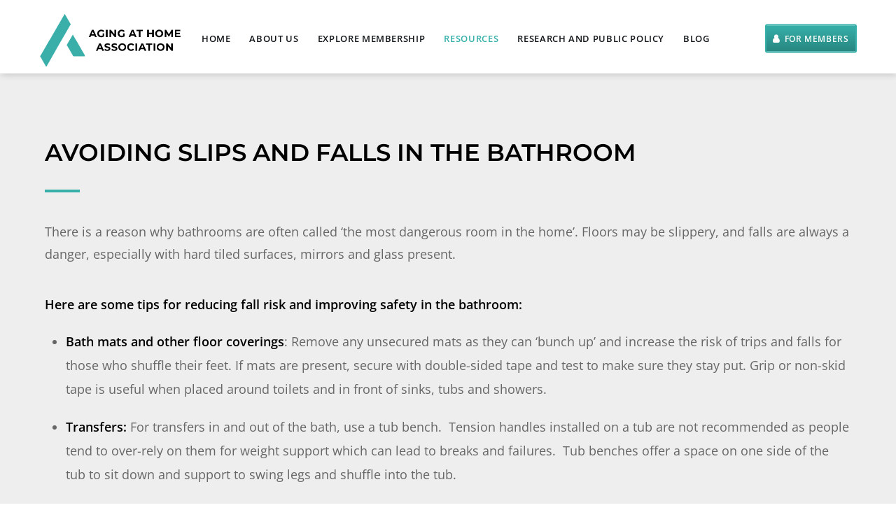

--- FILE ---
content_type: text/html; charset=UTF-8
request_url: https://agingathomeassociation.org/bathroom-slips-falls/
body_size: 13799
content:
<!DOCTYPE html><html dir="ltr" lang="en-US" prefix="og: https://ogp.me/ns#"><head><meta charset="utf-8"/><meta name="viewport" content="width=device-width, initial-scale=1"><meta name="description" content="Healthy &amp; Secure Retirement"/><link rel="alternate" href="https://agingathomeassociation.org/" hreflang="en-US"/><link rel="canonical" href="https://agingathomeassociation.org/"><style>img:is([sizes="auto" i], [sizes^="auto," i]) { contain-intrinsic-size: 3000px 1500px }</style><title>Bathroom Slips &amp; Falls - Aging at Home Association</title><meta name="robots" content="max-image-preview:large" /><link rel="canonical" href="https://agingathomeassociation.org/bathroom-slips-falls/" /><meta name="generator" content="All in One SEO (AIOSEO) 4.5.4" /><meta property="og:locale" content="en_US" /><meta property="og:site_name" content="Aging at Home Association - Healthy &amp; Secure Retirement" /><meta property="og:type" content="article" /><meta property="og:title" content="Bathroom Slips &amp; Falls - Aging at Home Association" /><meta property="og:url" content="https://agingathomeassociation.org/bathroom-slips-falls/" /><meta property="og:image" content="https://agingathomeassociation.org/wp-content/uploads/2020/07/brandmark.png" /><meta property="og:image:secure_url" content="https://agingathomeassociation.org/wp-content/uploads/2020/07/brandmark.png" /><meta property="og:image:width" content="200" /><meta property="og:image:height" content="234" /><meta property="article:published_time" content="2020-08-22T15:20:42+00:00" /><meta property="article:modified_time" content="2020-08-22T15:20:53+00:00" /><meta property="article:publisher" content="https://www.facebook.com/agingathomeassociation" /><meta name="twitter:card" content="summary_large_image" /><meta name="twitter:site" content="@AgingHome" /><meta name="twitter:title" content="Bathroom Slips &amp; Falls - Aging at Home Association" /><meta name="twitter:creator" content="@AgingHome" /><meta name="twitter:image" content="https://agingathomeassociation.org/wp-content/uploads/2020/07/brandmark.png" /> <script type="application/ld+json" class="aioseo-schema">{"@context":"https:\/\/schema.org","@graph":[{"@type":"BreadcrumbList","@id":"https:\/\/agingathomeassociation.org\/bathroom-slips-falls\/#breadcrumblist","itemListElement":[{"@type":"ListItem","@id":"https:\/\/agingathomeassociation.org\/#listItem","position":1,"name":"Home","item":"https:\/\/agingathomeassociation.org\/","nextItem":"https:\/\/agingathomeassociation.org\/bathroom-slips-falls\/#listItem"},{"@type":"ListItem","@id":"https:\/\/agingathomeassociation.org\/bathroom-slips-falls\/#listItem","position":2,"name":"Bathroom Slips & Falls","previousItem":"https:\/\/agingathomeassociation.org\/#listItem"}]},{"@type":"Organization","@id":"https:\/\/agingathomeassociation.org\/#organization","name":"Aging at Home Association","url":"https:\/\/agingathomeassociation.org\/","logo":{"@type":"ImageObject","url":"https:\/\/agingathomeassociation.org\/wp-content\/uploads\/2020\/07\/Aging-Logo-Web-Dark.png","@id":"https:\/\/agingathomeassociation.org\/bathroom-slips-falls\/#organizationLogo","width":341,"height":127},"image":{"@id":"https:\/\/agingathomeassociation.org\/#organizationLogo"},"sameAs":["https:\/\/www.facebook.com\/agingathomeassociation","https:\/\/twitter.com\/AgingHome","https:\/\/www.linkedin.com\/company\/the-aging-at-home-association\/"]},{"@type":"WebPage","@id":"https:\/\/agingathomeassociation.org\/bathroom-slips-falls\/#webpage","url":"https:\/\/agingathomeassociation.org\/bathroom-slips-falls\/","name":"Bathroom Slips & Falls - Aging at Home Association","inLanguage":"en-US","isPartOf":{"@id":"https:\/\/agingathomeassociation.org\/#website"},"breadcrumb":{"@id":"https:\/\/agingathomeassociation.org\/bathroom-slips-falls\/#breadcrumblist"},"datePublished":"2020-08-22T15:20:42-05:00","dateModified":"2020-08-22T15:20:53-05:00"},{"@type":"WebSite","@id":"https:\/\/agingathomeassociation.org\/#website","url":"https:\/\/agingathomeassociation.org\/","name":"Aging at Home Association","description":"Healthy & Secure Retirement","inLanguage":"en-US","publisher":{"@id":"https:\/\/agingathomeassociation.org\/#organization"}}]}</script> <link rel='dns-prefetch' href='//fonts.googleapis.com' /><link rel="alternate" type="application/rss+xml" title="Aging at Home Association &raquo; Feed" href="https://agingathomeassociation.org/feed/" /><link rel="alternate" type="application/rss+xml" title="Aging at Home Association &raquo; Comments Feed" href="https://agingathomeassociation.org/comments/feed/" /><style id='classic-theme-styles-inline-css' type='text/css'>/*! This file is auto-generated */
.wp-block-button__link{color:#fff;background-color:#32373c;border-radius:9999px;box-shadow:none;text-decoration:none;padding:calc(.667em + 2px) calc(1.333em + 2px);font-size:1.125em}.wp-block-file__button{background:#32373c;color:#fff;text-decoration:none}</style><link data-optimized="1" rel='stylesheet' id='activecampaign-form-block-css' href='https://agingathomeassociation.org/wp-content/litespeed/css/0d2f0a2e1b603d2a86c5f30c60d3260a.css?ver=3260a' type='text/css' media='all' /><style id='global-styles-inline-css' type='text/css'>:root{--wp--preset--aspect-ratio--square: 1;--wp--preset--aspect-ratio--4-3: 4/3;--wp--preset--aspect-ratio--3-4: 3/4;--wp--preset--aspect-ratio--3-2: 3/2;--wp--preset--aspect-ratio--2-3: 2/3;--wp--preset--aspect-ratio--16-9: 16/9;--wp--preset--aspect-ratio--9-16: 9/16;--wp--preset--color--black: #000000;--wp--preset--color--cyan-bluish-gray: #abb8c3;--wp--preset--color--white: #ffffff;--wp--preset--color--pale-pink: #f78da7;--wp--preset--color--vivid-red: #cf2e2e;--wp--preset--color--luminous-vivid-orange: #ff6900;--wp--preset--color--luminous-vivid-amber: #fcb900;--wp--preset--color--light-green-cyan: #7bdcb5;--wp--preset--color--vivid-green-cyan: #00d084;--wp--preset--color--pale-cyan-blue: #8ed1fc;--wp--preset--color--vivid-cyan-blue: #0693e3;--wp--preset--color--vivid-purple: #9b51e0;--wp--preset--gradient--vivid-cyan-blue-to-vivid-purple: linear-gradient(135deg,rgba(6,147,227,1) 0%,rgb(155,81,224) 100%);--wp--preset--gradient--light-green-cyan-to-vivid-green-cyan: linear-gradient(135deg,rgb(122,220,180) 0%,rgb(0,208,130) 100%);--wp--preset--gradient--luminous-vivid-amber-to-luminous-vivid-orange: linear-gradient(135deg,rgba(252,185,0,1) 0%,rgba(255,105,0,1) 100%);--wp--preset--gradient--luminous-vivid-orange-to-vivid-red: linear-gradient(135deg,rgba(255,105,0,1) 0%,rgb(207,46,46) 100%);--wp--preset--gradient--very-light-gray-to-cyan-bluish-gray: linear-gradient(135deg,rgb(238,238,238) 0%,rgb(169,184,195) 100%);--wp--preset--gradient--cool-to-warm-spectrum: linear-gradient(135deg,rgb(74,234,220) 0%,rgb(151,120,209) 20%,rgb(207,42,186) 40%,rgb(238,44,130) 60%,rgb(251,105,98) 80%,rgb(254,248,76) 100%);--wp--preset--gradient--blush-light-purple: linear-gradient(135deg,rgb(255,206,236) 0%,rgb(152,150,240) 100%);--wp--preset--gradient--blush-bordeaux: linear-gradient(135deg,rgb(254,205,165) 0%,rgb(254,45,45) 50%,rgb(107,0,62) 100%);--wp--preset--gradient--luminous-dusk: linear-gradient(135deg,rgb(255,203,112) 0%,rgb(199,81,192) 50%,rgb(65,88,208) 100%);--wp--preset--gradient--pale-ocean: linear-gradient(135deg,rgb(255,245,203) 0%,rgb(182,227,212) 50%,rgb(51,167,181) 100%);--wp--preset--gradient--electric-grass: linear-gradient(135deg,rgb(202,248,128) 0%,rgb(113,206,126) 100%);--wp--preset--gradient--midnight: linear-gradient(135deg,rgb(2,3,129) 0%,rgb(40,116,252) 100%);--wp--preset--font-size--small: 13px;--wp--preset--font-size--medium: 20px;--wp--preset--font-size--large: 36px;--wp--preset--font-size--x-large: 42px;--wp--preset--spacing--20: 0.44rem;--wp--preset--spacing--30: 0.67rem;--wp--preset--spacing--40: 1rem;--wp--preset--spacing--50: 1.5rem;--wp--preset--spacing--60: 2.25rem;--wp--preset--spacing--70: 3.38rem;--wp--preset--spacing--80: 5.06rem;--wp--preset--shadow--natural: 6px 6px 9px rgba(0, 0, 0, 0.2);--wp--preset--shadow--deep: 12px 12px 50px rgba(0, 0, 0, 0.4);--wp--preset--shadow--sharp: 6px 6px 0px rgba(0, 0, 0, 0.2);--wp--preset--shadow--outlined: 6px 6px 0px -3px rgba(255, 255, 255, 1), 6px 6px rgba(0, 0, 0, 1);--wp--preset--shadow--crisp: 6px 6px 0px rgba(0, 0, 0, 1);}:where(.is-layout-flex){gap: 0.5em;}:where(.is-layout-grid){gap: 0.5em;}body .is-layout-flex{display: flex;}.is-layout-flex{flex-wrap: wrap;align-items: center;}.is-layout-flex > :is(*, div){margin: 0;}body .is-layout-grid{display: grid;}.is-layout-grid > :is(*, div){margin: 0;}:where(.wp-block-columns.is-layout-flex){gap: 2em;}:where(.wp-block-columns.is-layout-grid){gap: 2em;}:where(.wp-block-post-template.is-layout-flex){gap: 1.25em;}:where(.wp-block-post-template.is-layout-grid){gap: 1.25em;}.has-black-color{color: var(--wp--preset--color--black) !important;}.has-cyan-bluish-gray-color{color: var(--wp--preset--color--cyan-bluish-gray) !important;}.has-white-color{color: var(--wp--preset--color--white) !important;}.has-pale-pink-color{color: var(--wp--preset--color--pale-pink) !important;}.has-vivid-red-color{color: var(--wp--preset--color--vivid-red) !important;}.has-luminous-vivid-orange-color{color: var(--wp--preset--color--luminous-vivid-orange) !important;}.has-luminous-vivid-amber-color{color: var(--wp--preset--color--luminous-vivid-amber) !important;}.has-light-green-cyan-color{color: var(--wp--preset--color--light-green-cyan) !important;}.has-vivid-green-cyan-color{color: var(--wp--preset--color--vivid-green-cyan) !important;}.has-pale-cyan-blue-color{color: var(--wp--preset--color--pale-cyan-blue) !important;}.has-vivid-cyan-blue-color{color: var(--wp--preset--color--vivid-cyan-blue) !important;}.has-vivid-purple-color{color: var(--wp--preset--color--vivid-purple) !important;}.has-black-background-color{background-color: var(--wp--preset--color--black) !important;}.has-cyan-bluish-gray-background-color{background-color: var(--wp--preset--color--cyan-bluish-gray) !important;}.has-white-background-color{background-color: var(--wp--preset--color--white) !important;}.has-pale-pink-background-color{background-color: var(--wp--preset--color--pale-pink) !important;}.has-vivid-red-background-color{background-color: var(--wp--preset--color--vivid-red) !important;}.has-luminous-vivid-orange-background-color{background-color: var(--wp--preset--color--luminous-vivid-orange) !important;}.has-luminous-vivid-amber-background-color{background-color: var(--wp--preset--color--luminous-vivid-amber) !important;}.has-light-green-cyan-background-color{background-color: var(--wp--preset--color--light-green-cyan) !important;}.has-vivid-green-cyan-background-color{background-color: var(--wp--preset--color--vivid-green-cyan) !important;}.has-pale-cyan-blue-background-color{background-color: var(--wp--preset--color--pale-cyan-blue) !important;}.has-vivid-cyan-blue-background-color{background-color: var(--wp--preset--color--vivid-cyan-blue) !important;}.has-vivid-purple-background-color{background-color: var(--wp--preset--color--vivid-purple) !important;}.has-black-border-color{border-color: var(--wp--preset--color--black) !important;}.has-cyan-bluish-gray-border-color{border-color: var(--wp--preset--color--cyan-bluish-gray) !important;}.has-white-border-color{border-color: var(--wp--preset--color--white) !important;}.has-pale-pink-border-color{border-color: var(--wp--preset--color--pale-pink) !important;}.has-vivid-red-border-color{border-color: var(--wp--preset--color--vivid-red) !important;}.has-luminous-vivid-orange-border-color{border-color: var(--wp--preset--color--luminous-vivid-orange) !important;}.has-luminous-vivid-amber-border-color{border-color: var(--wp--preset--color--luminous-vivid-amber) !important;}.has-light-green-cyan-border-color{border-color: var(--wp--preset--color--light-green-cyan) !important;}.has-vivid-green-cyan-border-color{border-color: var(--wp--preset--color--vivid-green-cyan) !important;}.has-pale-cyan-blue-border-color{border-color: var(--wp--preset--color--pale-cyan-blue) !important;}.has-vivid-cyan-blue-border-color{border-color: var(--wp--preset--color--vivid-cyan-blue) !important;}.has-vivid-purple-border-color{border-color: var(--wp--preset--color--vivid-purple) !important;}.has-vivid-cyan-blue-to-vivid-purple-gradient-background{background: var(--wp--preset--gradient--vivid-cyan-blue-to-vivid-purple) !important;}.has-light-green-cyan-to-vivid-green-cyan-gradient-background{background: var(--wp--preset--gradient--light-green-cyan-to-vivid-green-cyan) !important;}.has-luminous-vivid-amber-to-luminous-vivid-orange-gradient-background{background: var(--wp--preset--gradient--luminous-vivid-amber-to-luminous-vivid-orange) !important;}.has-luminous-vivid-orange-to-vivid-red-gradient-background{background: var(--wp--preset--gradient--luminous-vivid-orange-to-vivid-red) !important;}.has-very-light-gray-to-cyan-bluish-gray-gradient-background{background: var(--wp--preset--gradient--very-light-gray-to-cyan-bluish-gray) !important;}.has-cool-to-warm-spectrum-gradient-background{background: var(--wp--preset--gradient--cool-to-warm-spectrum) !important;}.has-blush-light-purple-gradient-background{background: var(--wp--preset--gradient--blush-light-purple) !important;}.has-blush-bordeaux-gradient-background{background: var(--wp--preset--gradient--blush-bordeaux) !important;}.has-luminous-dusk-gradient-background{background: var(--wp--preset--gradient--luminous-dusk) !important;}.has-pale-ocean-gradient-background{background: var(--wp--preset--gradient--pale-ocean) !important;}.has-electric-grass-gradient-background{background: var(--wp--preset--gradient--electric-grass) !important;}.has-midnight-gradient-background{background: var(--wp--preset--gradient--midnight) !important;}.has-small-font-size{font-size: var(--wp--preset--font-size--small) !important;}.has-medium-font-size{font-size: var(--wp--preset--font-size--medium) !important;}.has-large-font-size{font-size: var(--wp--preset--font-size--large) !important;}.has-x-large-font-size{font-size: var(--wp--preset--font-size--x-large) !important;}
:where(.wp-block-post-template.is-layout-flex){gap: 1.25em;}:where(.wp-block-post-template.is-layout-grid){gap: 1.25em;}
:where(.wp-block-columns.is-layout-flex){gap: 2em;}:where(.wp-block-columns.is-layout-grid){gap: 2em;}
:root :where(.wp-block-pullquote){font-size: 1.5em;line-height: 1.6;}</style><link data-optimized="1" rel='stylesheet' id='theme_style_css-css' href='https://agingathomeassociation.org/wp-content/litespeed/css/58bd7f94bbe1a6f4cd955487ef95b597.css?ver=5b597' type='text/css' media='all' /><link data-optimized="1" rel='stylesheet' id='child-style-css' href='https://agingathomeassociation.org/wp-content/litespeed/css/8c9499d9ae23a7ac37f521473cdd6e2b.css?ver=d6e2b' type='text/css' media='all' /><link data-optimized="1" rel='stylesheet' id='bootstrap_css-css' href='https://agingathomeassociation.org/wp-content/litespeed/css/29effb3263cf60c879675c9d12f97136.css?ver=97136' type='text/css' media='all' /><link data-optimized="1" rel='stylesheet' id='slick_css-css' href='https://agingathomeassociation.org/wp-content/litespeed/css/8c935abaa085173475189ebf13bdd249.css?ver=dd249' type='text/css' media='all' /><link data-optimized="1" rel='stylesheet' id='slick_theme_css-css' href='https://agingathomeassociation.org/wp-content/litespeed/css/00a3a80acee9c3fe0270ede029b5e8f1.css?ver=5e8f1' type='text/css' media='all' /><link data-optimized="1" rel='stylesheet' id='fancyBox_css-css' href='https://agingathomeassociation.org/wp-content/litespeed/css/c0a6b1452b4a0ef32b230e73452e81cf.css?ver=e81cf' type='text/css' media='all' /><style type="text/css">@font-face {font-family:Open Sans;font-style:normal;font-weight:400;src:url(/cf-fonts/s/open-sans/5.0.20/latin-ext/400/normal.woff2);unicode-range:U+0100-02AF,U+0304,U+0308,U+0329,U+1E00-1E9F,U+1EF2-1EFF,U+2020,U+20A0-20AB,U+20AD-20CF,U+2113,U+2C60-2C7F,U+A720-A7FF;font-display:swap;}@font-face {font-family:Open Sans;font-style:normal;font-weight:400;src:url(/cf-fonts/s/open-sans/5.0.20/cyrillic/400/normal.woff2);unicode-range:U+0301,U+0400-045F,U+0490-0491,U+04B0-04B1,U+2116;font-display:swap;}@font-face {font-family:Open Sans;font-style:normal;font-weight:400;src:url(/cf-fonts/s/open-sans/5.0.20/hebrew/400/normal.woff2);unicode-range:U+0590-05FF,U+200C-2010,U+20AA,U+25CC,U+FB1D-FB4F;font-display:swap;}@font-face {font-family:Open Sans;font-style:normal;font-weight:400;src:url(/cf-fonts/s/open-sans/5.0.20/cyrillic-ext/400/normal.woff2);unicode-range:U+0460-052F,U+1C80-1C88,U+20B4,U+2DE0-2DFF,U+A640-A69F,U+FE2E-FE2F;font-display:swap;}@font-face {font-family:Open Sans;font-style:normal;font-weight:400;src:url(/cf-fonts/s/open-sans/5.0.20/greek-ext/400/normal.woff2);unicode-range:U+1F00-1FFF;font-display:swap;}@font-face {font-family:Open Sans;font-style:normal;font-weight:400;src:url(/cf-fonts/s/open-sans/5.0.20/latin/400/normal.woff2);unicode-range:U+0000-00FF,U+0131,U+0152-0153,U+02BB-02BC,U+02C6,U+02DA,U+02DC,U+0304,U+0308,U+0329,U+2000-206F,U+2074,U+20AC,U+2122,U+2191,U+2193,U+2212,U+2215,U+FEFF,U+FFFD;font-display:swap;}@font-face {font-family:Open Sans;font-style:normal;font-weight:400;src:url(/cf-fonts/s/open-sans/5.0.20/greek/400/normal.woff2);unicode-range:U+0370-03FF;font-display:swap;}@font-face {font-family:Open Sans;font-style:normal;font-weight:400;src:url(/cf-fonts/s/open-sans/5.0.20/vietnamese/400/normal.woff2);unicode-range:U+0102-0103,U+0110-0111,U+0128-0129,U+0168-0169,U+01A0-01A1,U+01AF-01B0,U+0300-0301,U+0303-0304,U+0308-0309,U+0323,U+0329,U+1EA0-1EF9,U+20AB;font-display:swap;}@font-face {font-family:Open Sans;font-style:normal;font-weight:600;src:url(/cf-fonts/s/open-sans/5.0.20/cyrillic-ext/600/normal.woff2);unicode-range:U+0460-052F,U+1C80-1C88,U+20B4,U+2DE0-2DFF,U+A640-A69F,U+FE2E-FE2F;font-display:swap;}@font-face {font-family:Open Sans;font-style:normal;font-weight:600;src:url(/cf-fonts/s/open-sans/5.0.20/hebrew/600/normal.woff2);unicode-range:U+0590-05FF,U+200C-2010,U+20AA,U+25CC,U+FB1D-FB4F;font-display:swap;}@font-face {font-family:Open Sans;font-style:normal;font-weight:600;src:url(/cf-fonts/s/open-sans/5.0.20/vietnamese/600/normal.woff2);unicode-range:U+0102-0103,U+0110-0111,U+0128-0129,U+0168-0169,U+01A0-01A1,U+01AF-01B0,U+0300-0301,U+0303-0304,U+0308-0309,U+0323,U+0329,U+1EA0-1EF9,U+20AB;font-display:swap;}@font-face {font-family:Open Sans;font-style:normal;font-weight:600;src:url(/cf-fonts/s/open-sans/5.0.20/cyrillic/600/normal.woff2);unicode-range:U+0301,U+0400-045F,U+0490-0491,U+04B0-04B1,U+2116;font-display:swap;}@font-face {font-family:Open Sans;font-style:normal;font-weight:600;src:url(/cf-fonts/s/open-sans/5.0.20/latin-ext/600/normal.woff2);unicode-range:U+0100-02AF,U+0304,U+0308,U+0329,U+1E00-1E9F,U+1EF2-1EFF,U+2020,U+20A0-20AB,U+20AD-20CF,U+2113,U+2C60-2C7F,U+A720-A7FF;font-display:swap;}@font-face {font-family:Open Sans;font-style:normal;font-weight:600;src:url(/cf-fonts/s/open-sans/5.0.20/greek-ext/600/normal.woff2);unicode-range:U+1F00-1FFF;font-display:swap;}@font-face {font-family:Open Sans;font-style:normal;font-weight:600;src:url(/cf-fonts/s/open-sans/5.0.20/greek/600/normal.woff2);unicode-range:U+0370-03FF;font-display:swap;}@font-face {font-family:Open Sans;font-style:normal;font-weight:600;src:url(/cf-fonts/s/open-sans/5.0.20/latin/600/normal.woff2);unicode-range:U+0000-00FF,U+0131,U+0152-0153,U+02BB-02BC,U+02C6,U+02DA,U+02DC,U+0304,U+0308,U+0329,U+2000-206F,U+2074,U+20AC,U+2122,U+2191,U+2193,U+2212,U+2215,U+FEFF,U+FFFD;font-display:swap;}</style><style type="text/css">@font-face {font-family:Montserrat;font-style:normal;font-weight:400;src:url(/cf-fonts/s/montserrat/5.0.16/vietnamese/400/normal.woff2);unicode-range:U+0102-0103,U+0110-0111,U+0128-0129,U+0168-0169,U+01A0-01A1,U+01AF-01B0,U+0300-0301,U+0303-0304,U+0308-0309,U+0323,U+0329,U+1EA0-1EF9,U+20AB;font-display:swap;}@font-face {font-family:Montserrat;font-style:normal;font-weight:400;src:url(/cf-fonts/s/montserrat/5.0.16/cyrillic-ext/400/normal.woff2);unicode-range:U+0460-052F,U+1C80-1C88,U+20B4,U+2DE0-2DFF,U+A640-A69F,U+FE2E-FE2F;font-display:swap;}@font-face {font-family:Montserrat;font-style:normal;font-weight:400;src:url(/cf-fonts/s/montserrat/5.0.16/latin/400/normal.woff2);unicode-range:U+0000-00FF,U+0131,U+0152-0153,U+02BB-02BC,U+02C6,U+02DA,U+02DC,U+0304,U+0308,U+0329,U+2000-206F,U+2074,U+20AC,U+2122,U+2191,U+2193,U+2212,U+2215,U+FEFF,U+FFFD;font-display:swap;}@font-face {font-family:Montserrat;font-style:normal;font-weight:400;src:url(/cf-fonts/s/montserrat/5.0.16/latin-ext/400/normal.woff2);unicode-range:U+0100-02AF,U+0304,U+0308,U+0329,U+1E00-1E9F,U+1EF2-1EFF,U+2020,U+20A0-20AB,U+20AD-20CF,U+2113,U+2C60-2C7F,U+A720-A7FF;font-display:swap;}@font-face {font-family:Montserrat;font-style:normal;font-weight:400;src:url(/cf-fonts/s/montserrat/5.0.16/cyrillic/400/normal.woff2);unicode-range:U+0301,U+0400-045F,U+0490-0491,U+04B0-04B1,U+2116;font-display:swap;}@font-face {font-family:Montserrat;font-style:normal;font-weight:600;src:url(/cf-fonts/s/montserrat/5.0.16/cyrillic/600/normal.woff2);unicode-range:U+0301,U+0400-045F,U+0490-0491,U+04B0-04B1,U+2116;font-display:swap;}@font-face {font-family:Montserrat;font-style:normal;font-weight:600;src:url(/cf-fonts/s/montserrat/5.0.16/cyrillic-ext/600/normal.woff2);unicode-range:U+0460-052F,U+1C80-1C88,U+20B4,U+2DE0-2DFF,U+A640-A69F,U+FE2E-FE2F;font-display:swap;}@font-face {font-family:Montserrat;font-style:normal;font-weight:600;src:url(/cf-fonts/s/montserrat/5.0.16/vietnamese/600/normal.woff2);unicode-range:U+0102-0103,U+0110-0111,U+0128-0129,U+0168-0169,U+01A0-01A1,U+01AF-01B0,U+0300-0301,U+0303-0304,U+0308-0309,U+0323,U+0329,U+1EA0-1EF9,U+20AB;font-display:swap;}@font-face {font-family:Montserrat;font-style:normal;font-weight:600;src:url(/cf-fonts/s/montserrat/5.0.16/latin-ext/600/normal.woff2);unicode-range:U+0100-02AF,U+0304,U+0308,U+0329,U+1E00-1E9F,U+1EF2-1EFF,U+2020,U+20A0-20AB,U+20AD-20CF,U+2113,U+2C60-2C7F,U+A720-A7FF;font-display:swap;}@font-face {font-family:Montserrat;font-style:normal;font-weight:600;src:url(/cf-fonts/s/montserrat/5.0.16/latin/600/normal.woff2);unicode-range:U+0000-00FF,U+0131,U+0152-0153,U+02BB-02BC,U+02C6,U+02DA,U+02DC,U+0304,U+0308,U+0329,U+2000-206F,U+2074,U+20AC,U+2122,U+2191,U+2193,U+2212,U+2215,U+FEFF,U+FFFD;font-display:swap;}</style> <script type="text/javascript" src="https://agingathomeassociation.org/wp-includes/js/jquery/jquery.min.js" id="jquery-core-js"></script> <script data-optimized="1" type="text/javascript" src="https://agingathomeassociation.org/wp-content/litespeed/js/879299591edd6e962f38596ab4c2b209.js?ver=2b209" id="jquery-migrate-js" defer data-deferred="1"></script> <script type="text/javascript" id="main_js-js-extra" src="[data-uri]" defer></script> <script data-optimized="1" type="text/javascript" src="https://agingathomeassociation.org/wp-content/litespeed/js/9032aa7a26e67f86f702c57b5d069218.js?ver=69218" id="main_js-js" defer data-deferred="1"></script> <script data-optimized="1" type="text/javascript" src="https://agingathomeassociation.org/wp-content/litespeed/js/c61682a5b0f9f06ae2182c00c81a5350.js?ver=a5350" id="slick_js-js" defer data-deferred="1"></script> <script data-optimized="1" type="text/javascript" src="https://agingathomeassociation.org/wp-content/litespeed/js/261bd8279edf445015b2b38e7c5315ce.js?ver=315ce" id="child-script-js" defer data-deferred="1"></script> <script data-optimized="1" type="text/javascript" src="https://agingathomeassociation.org/wp-content/litespeed/js/f149a11e35335fc8816c723b99a342be.js?ver=342be" id="bootstrap_js-js" defer data-deferred="1"></script> <script data-optimized="1" type="text/javascript" src="https://agingathomeassociation.org/wp-content/litespeed/js/e2f04b0dc429fb0425fbf8450d55c490.js?ver=5c490" id="fancyBox_js-js" defer data-deferred="1"></script> <link rel="https://api.w.org/" href="https://agingathomeassociation.org/wp-json/" /><link rel="alternate" title="JSON" type="application/json" href="https://agingathomeassociation.org/wp-json/wp/v2/pages/683" /><link rel="EditURI" type="application/rsd+xml" title="RSD" href="https://agingathomeassociation.org/xmlrpc.php?rsd" /><meta name="generator" content="WordPress 6.8.3" /><link rel='shortlink' href='https://agingathomeassociation.org/?p=683' /><link rel="alternate" title="oEmbed (JSON)" type="application/json+oembed" href="https://agingathomeassociation.org/wp-json/oembed/1.0/embed?url=https%3A%2F%2Fagingathomeassociation.org%2Fbathroom-slips-falls%2F" /><link rel="alternate" title="oEmbed (XML)" type="text/xml+oembed" href="https://agingathomeassociation.org/wp-json/oembed/1.0/embed?url=https%3A%2F%2Fagingathomeassociation.org%2Fbathroom-slips-falls%2F&#038;format=xml" /><link rel="icon" href="https://agingathomeassociation.org/wp-content/uploads/2020/07/brandmark-150x150.png" sizes="32x32" /><link rel="icon" href="https://agingathomeassociation.org/wp-content/uploads/2020/07/brandmark.png" sizes="192x192" /><link rel="apple-touch-icon" href="https://agingathomeassociation.org/wp-content/uploads/2020/07/brandmark.png" /><meta name="msapplication-TileImage" content="https://agingathomeassociation.org/wp-content/uploads/2020/07/brandmark.png" /><style type="text/css">@media (max-width: 767px) {
	  header > .sticky-header {
		  position: relative !important;
	  }
	}@media (max-width: 767px) {

	header > nav > .container-fluid > .default_header, header .navbar-nav .megamenu-item > .megamenu-cont {
		width: auto !important;
	}	
	header .navbar-nav li .sub-menu > li .sub-menu > li .sub-menu {
		right: inherit;
		margin-top: inherit;
		left: inherit;
	}
	header > .navbar > .container-fluid > .default_header > .collapse > .navbar-nav > li > a:hover, header > .navbar > .container-fluid > .default_header > .collapse > .navbar-nav > .current-menu-item > a:hover, header .navbar-nav li .sub-menu li a:hover, header .navbar-nav .megamenu-item > .megamenu-cont > .megamenu-handler > li > a:hover, header .navbar-nav li .sub-menu li > a:hover{
		color: #36b0a9 !important;
	}
	header .navbar-nav .megamenu-item > .megamenu-cont > .megamenu-handler li .sub-menu > li.current-menu-item {
		background-color: transparent;
	}
	header .navbar-nav .megamenu-item > .megamenu-cont > .megamenu-handler li .sub-menu > li.current-menu-item > a{
		color:#36b0a9 !important;
	}
	header > .navbar > .container-fluid > .default_header > .collapse > .my_account:hover{
		color: #36b0a9 !important;
	}

}
body {
  line-height:26px;
}
h1, h2, h3, h4, h5, h6 {
    line-height:26px;
}
.col-md-9{
	width:73%;
}
.navbar-brand{
  height: auto !important;
}
.navbar-brand > img {
  height: auto !important;
  width: auto !important;
  max-width: 100%;
  max-height: 100%;
}
.map {
	color: #000;
}
.container-fluid {
  padding: 0;
}
.col-md-5ths {
  float: left;
  min-height: 1px;
  overflow: hidden;
  padding-left: 10px;
  padding-right: 10px;
  position: relative;
  width: 20%;
}
a{
	color:#666;
}
.footer a {
	color: #13c4a3;
}
a:hover, a:active, a:focus{
	text-decoration:none !important;
	color:#13c4a3;
}
.navbar-nav > li > a:active, .navbar-nav > li > a:focus {
	background-color: inherit !important;
}
.navbar-toggle {
	border: medium none;
	border-radius: 0;
	float: right;
	margin-bottom: 0;
	margin-right: 0;
	margin-top: 5px;
	padding: 0;
}
.navbar-toggle, .navbar-header > .header-cart-cont > a {
  height: 76px;
  line-height: 76px;
}
.navbar-toggle .icon-bar {
  background-color: #333;
  border-radius: inherit;
  display: block;
  height: 3px;
  width: 30px;
}
.navbar-toggle .icon-bar + .icon-bar {
  margin-top: 7px;
}
.footer-widgets ul > li {
	list-style: none;
}
header .navbar-nav .megamenu-item.no-border > .megamenu-cont > .megamenu-handler{
    border: 0;
}
header > .navbar > .container-fluid > .default_header > .collapse > .navbar-nav > .current-menu-item > a, header .navbar-nav li .sub-menu, header > .navbar > .container-fluid > .default_header > .collapse > .navbar-nav > li > a:hover, header .navbar-nav .megamenu-item > .megamenu-cont, header > .navbar > .container-fluid > .default_header > .collapse > .my_account:hover, header > .navbar > .container-fluid > .default_header > .collapse > .my_account.active, .cart-item-handler{
	  border-top-color: #36b0a9;
	}
	.nav > li > .sub-menu li.current-menu-item > a{
		border-left: 5px solid #36b0a9
	}
	header .navbar-nav .megamenu-item > .megamenu-cont > .megamenu-handler li .sub-menu > li.current-menu-item > a{
		border-left:5px solid #36b0a9;
	}
	blockquote {
		border-left: 5px solid #36b0a9 !important;
	}
	a:hover{
	  color: #36b0a9;
	}
	a:active, a:focus{
	  color: #36b0a9 !important;
	}
	.active.cart-contents, .cart-btns-handler > .cart-btn:hover, .active.cart-contents:hover {
	  color: #36b0a9!important;
	}
	.header-search .btn-danger {
	  background-color: #36b0a9!important;
      border-color: #36b0a9!important;
	}
	.navbar-collapse.header_style_2 > .handler > ul > .current-menu-item > a, .navbar-collapse.header_style_3 > .handler > ul > .current-menu-item > a {
	  color: #36b0a9!important;
	}
	.footer > .footer-top > .handler > .footer-widgets a:hover {
		color:#36b0a9!important;
	}
	.footer > .footer-bottom a:hover{
		color:#36b0a9!important;
	}
	.container-fluid > .breadcrubms > .full-width > .grid-width > .row .info > a:hover{
		color:#36b0a9!important;
	}
	.scroll_to_top:hover{
	  background-color: #36b0a9;
	}
	.navbar > .container .navbar-brand:hover, .navbar > .container-fluid .navbar-brand:hover{
	  color: #36b0a9 !important;
	}
	.slick-dots li.slick-active button::before, .slick-dots li button:hover:before, .slick-dots li button:focus:before {
	  color: #36b0a9 !important;
	}
	header .navbar-nav li .sub-menu li a > span{
		color: #36b0a9;	
	}
	header .navbar-nav li .sub-menu li a:hover, header .navbar-nav li .sub-menu li a:focus, header .navbar-nav li .sub-menu li a:active{
			background-color: #f9f9f9;
			border-left: 5px solid #36b0a9;
	}
	#search-custom-form .btn-danger {
	  background-color: #36b0a9;
	  border-color: #36b0a9;
	}
	header > .navbar > .container-fluid > .default_header > .collapse > .navbar-nav > li.menu-btn:last-child > a, header > .navbar > .container-fluid > .default_header > .collapse > .navbar-nav > li.menu-btn:last-child > a:focus {
		/*border: 2px solid #36b0a9 !important;
		color:#fff !important;
		background-color:#36b0a9;*/
	}
	header > .navbar > .container-fluid > .default_header > .collapse > .navbar-nav > li.menu-btn:last-child > a:hover{
		/*border: 2px solid #36b0a9 !important;
		color:#36b0a9 !important;
		background-color:transparent;*/
	}
	@media(max-width:767px){
		header .navbar-nav .megamenu-item > .megamenu-cont > .megamenu-handler li .sub-menu > li.current-menu-item > a, header .navbar-nav .megamenu-item > .megamenu-cont > .megamenu-handler li .sub-menu > li.current-menu-item > a:focus, header .navbar-nav .megamenu-item > .megamenu-cont > .megamenu-handler li .sub-menu > li.current-menu-item > a:active{
			background-color:transparent !important;
		}
	}
	#contact-form > div > input[type=submit]{
		background-color:#36b0a9;
		border: 1px solid #36b0a9;
	}
	.navbar-brand {
	  height: 100px !important;
	}
	header > .sticky-header > .container-fluid > .sticky-header-inner > .navbar-collapse.header_style_2 > .handler > ul > li > a, header > .sticky-header > .container-fluid > .sticky-header-inner > .navbar-collapse.header_style_3 > .handler > ul > li > a {
	  line-height: 100px;
	}
	.header_style_2.mobile-sticky-navbar > .handler > .header-cart-cont > a, .header_style_3.mobile-sticky-navbar > .handler > .header-cart-cont > a {
      margin-top: 0px !important;
	}@media (max-width: 767px) {
		.navbar-toggle, .navbar-header > .header-cart-cont > a {
		  height: 105px !important;
		  line-height: 105px !important;
		  border-top:0px !important;
		}
	}.navbar-brand {
			margin-top: 5px;
		}
		header > .navbar > .container-fluid > .default_header > .collapse > .navbar-nav > li > a {
		  line-height: 100px;
		}
		header > .navbar > .container-fluid > .default_header > .collapse > .navbar-nav > li > a {
			margin-top: 5px;
		}
		.header-search > .header-searchform > .search-toggle {
		  line-height: 100px;
		  margin-top:6px;
		}	
		.header-cart-cont > a{
		  line-height: 100px;
  		  margin-top:0px;
		}
		header > .navbar > .container-fluid > .default_header > .collapse > .my_account {
		  line-height: 100px;
		}
		header > .navbar > .container-fluid > .default_header > .collapse > .navbar-nav > li > a:hover {
			color:#36b0a9 !important;
		}
		.header-cart-cont {
				margin-top: 5px;
			}body {
	  font-family: Open Sans;
	}h1,h2,h3,h4,h5,h6 {
	  font-family: Montserrat;
	}.navbar-nav, .navbar-brand, header > .navbar > .container-fluid > .default_header > .collapse > .my_account  {
	  font-family: Open Sans;
	}.navbar-nav > li > a {
	  font-size: 14px;
	}h1 {
	  font-size: 34px;
	}h2 {
	  font-size: 28px;
	}h3 {
	  font-size: 24px;
	}h4 {
	  font-size: 22px;
	}h5 {
	  font-size: 20px;
	}h6{
	  font-size: 18px;
	}.footer > .footer-top > .handler > .footer-widgets .widget-title{
	  font-size: 22px;
	}.footer > .footer-top > .handler > .footer-widgets, .footer > .footer-top > .handler > .footer-widgets a {
	  font-size: 16px;
	}.footer > .footer-bottom > .handler > .left > .footer_custom_text, .footer > .footer-bottom > .handler > .right > .footer_custom_text{
	  font-size: 16px;
	}h1 {
	  line-height: 46px;
	}h2 {
	  line-height: 42px;
	}.navbar-collapse.header_style_2 > .handler > ul > li, .navbar-collapse.header_style_3 > .handler > ul > li{
	  border-right:none;
	}
	
	/*.navbar-collapse.header_style_2 > .handler > ul > li:first-child > a{
		padding-left:0px;
	}*/
	
	.navbar-collapse.header_style_2 > .handler > .my_account, .navbar-collapse.header_style_3 > .handler > .my_account{
		border-right:0;
	}
	
	.header_style_2 > .handler > .header-cart-cont > a, .header_style_3 > .handler > .header-cart-cont > a, .navbar-collapse.header_style_2 > .handler > .header-search, .navbar-collapse.header_style_3 .handler > .header-search{
		border:0px;
	}
	
	.navbar-collapse.header_style_2 > .handler > ul, .navbar-collapse.header_style_3 > .handler > ul{
	  border-left:none;
	}.container-fluid > .breadcrubms > .full-width > .grid-width > .row .title {
	  float: none;
	  text-align: center;
	  padding:0px;
	}.container-fluid > .breadcrubms > .full-width > .grid-width > .row .info {
	  float: none;
	  font-size: 12px;
	  margin-top: 5px;
	  text-align: center;
	  padding:0px;  
	}.footer > .footer-top > .handler{
		padding-top:50px;
	}.footer > .footer-top > .handler{
		padding-bottom:20px;
	}.footer > .footer-bottom > .handler{
		padding-top:20px;
	}.footer > .footer-bottom > .handler{
		padding-bottom:15px;
	}.main-container {
	  color: #666666;
	}a {
	  color: #36b0a9;
	}.breadcrubms > .full-width > .grid-width > .row > div, .breadcrubms > .full-width > .grid-width > .row > div > a{
	  color: #101922;
	}h1{
	  color: #000000;
	}h2{
	  color: #000000;
	}h3{
	  color: #000000;
	}h4{
	  color: #000000;
	}h5{
	  color: #000000;
	}h6{
	  color: #000000;
	}.footer > .footer-top > .handler > .footer-widgets .widget-title {
	  color: #ffffff;
	}.footer > .footer-top > .handler > div {
	  color: #999999;
	}.footer > .footer-top a {
	  color: #999999;
	}.footer > .footer-top > .handler, .footer > .footer-bottom > .handler {
	  color: #999999;
	}.footer > .footer-bottom a{
	  color: #999999;
	}.container-fluid > .breadcrubms {
	  border-top: 1px solid #cccccc;
	  border-bottom: 1px solid #cccccc;
	}.main-container {
	  background-color: #eeeeee;
	}
	header > .navbar > .container-fluid > .main-container {
	  background-color: inherit;
	}.footer {
	  background-color: #172535;
	}.footer > .footer-bottom {
	  background-color: #16212d;
	}.footer > .footer-bottom {
	  border-top: 1px solid #101922;
	}
	
	header > .navbar > .container-fluid > .default_header > .collapse > .navbar-nav > li > a {
	  color: #121619;
	}
	
	.navbar-collapse.header_style_2 > .handler > ul > li > a {
	  color: #121619;
	}
	
	.navbar-collapse.header_style_3 > .handler > ul > li > a{
	  color: #121619;
	}
	
	.navbar > .container .navbar-brand, .navbar > .container-fluid .navbar-brand{
	  color: #121619;
	}
	
	.full-width > .grid-width {
		width: 90%;
		max-width:inherit;
	  }
	  .footer > .footer-top > .handler, .footer > .footer-bottom > .handler {
		max-width:90%;
	  }
	  header > nav > .container-fluid > .default_header {
		width: 90%;
		max-width:inherit;
	  }
	  header > .top_header > .handler {
		max-width: 90%;
	  }
	  header .navbar-nav .megamenu-item > .megamenu-cont {
		width:90%;
	  }header > .navbar > .container-fluid > .default_header > .collapse > .navbar-nav > li > a, .header-search > .header-searchform > .search-toggle, .header-cart-cont > a {
		border-top: none !important;
	}
	header > .navbar > .container-fluid > .default_header > .collapse > .navbar-nav > .current-menu-item > a {
		color:#36b0a9 !important;
		font-weight:bold;
	}
	header > .navbar > .container-fluid > .default_header > .collapse > .navbar-nav > li > a {
		font-weight: bolder;
	}

	@media(max-width:767px){
		header > .navbar > .container-fluid > .default_header > .collapse > .navbar-nav > li > a, .header-search > .header-searchform > .search-toggle, .header-cart-cont > a {
			border-top: 1px solid #ddd !important;
		}
		.navbar-brand {
			margin-top: 10px !important;
		}
	}
	 @media (max-width: 1024px) and (min-width: 767px){	
	.full-width > .grid-width {
	  width: 95%;
	  max-width:inherit;
	}

	header > nav > .container-fluid > .default_header {
		max-width:95%;
	}
	.footer > .footer-top > .handler, .footer > .footer-bottom > .handler {
		max-width:95%;
	}
	header > .top_header > .handler {
		max-width:95%;
	}
	header .navbar-nav .megamenu-item > .megamenu-cont {
		width:95%;	
	}
	.navbar-brand {
		max-width: 120px !important;
	}
	.navbar-nav > li > a {
		font-size: 12px;
	}
	header > .navbar > .container-fluid > .default_header > .collapse > .navbar-nav > li {
		margin-right: 25px;
	}
}@media(min-width:768px) and (max-width:1280px){
	.navbar-brand {
		height: 90px !important;
		margin-top: 10px;
	}
}@media(min-width:1240px) and (max-width:1500px){
	.navbar-brand {
		height: 95px !important;
	}
}header .navbar-nav .megamenu-item > .megamenu-cont {
	width: 100%;
}
.overlay_container {
	background-color: rgba(62, 64, 77, 0.77);
}
header > .navbar-static-top {
    border-bottom: 0px;
}
#menu-footer > li > a {
	color: #999 !important;
}
.footer > .footer-bottom > .handler > .right > .nav.navbar-nav > li > a {
	border-right: 1px solid #999;
}
.navbar ul > li{
    margin-top:0px;
}
@media (min-width: 768px) and (max-width: 1024px) and (orientation: landscape) {
    .navbar-brand {
	max-width: 175px !important;
    }	
}
@media (min-width: 768px) and (max-width: 1024px) and (orientation: portrait) {
    .navbar-brand {
	max-width: 145px !important;
    }	
}
@media(max-width:767px){
	header > .navbar > .container-fluid > .default_header > .collapse > .navbar-nav > li > a, .header-search > .header-searchform > .search-toggle, .header-cart-cont > a {
		padding-left: 20px !important;
	}
        .footer > .footer-bottom > .handler {
	        padding-top: 0;
        }
}
strong{
    color:#000; 
}
.custom-text-block ul > li {
    margin-top: 7px;
}
.custom-text-block ul {
    font-size: 18px;
    line-height: 34px;
    margin-top: 20px;
}</style><link rel="shortcut icon" type="image/x-icon" href="https://agingathomeassociation.org/wp-content/uploads/2020/07/brandmark.png" /></head><body class="wp-singular page-template-default page page-id-683 wp-theme-designocean wp-child-theme-designocean-child class-name"><div class="wrapper"><header>
<a class="screen-reader-text skip-link" href="#content">Skip to content</a><div class="top-header-alert">New Special Member Discounts Coming Soon! <span class="close-alert"><i class="fa fa-close"></i></span></div><nav class="sticky navbar navbar-static-top"><div class="container-fluid"><div class="main-container default_header"><div class="header-centered-logo"><ul><li><a href="#">Home</a></li><li><a href="#">Explore Membership</a></li><li><a href="#">News &amp; Resources</a></li><li class="last"><a href="#">About Us</a></li></ul></div><div class="navbar-header ">
<button type="button" class="navbar-toggle" data-toggle="collapse" data-target=".navbar-menu-collapse">
<span class="sr-only">Toggle navigation</span>
<span class="icon-bar"></span>
<span class="icon-bar"></span>
<span class="icon-bar"></span>
</button>
<a href='https://agingathomeassociation.org' title='Aging at Home Association' rel='home' class="navbar-brand"><img class="default-logo" src='https://agingathomeassociation.org/wp-content/uploads/2020/07/Aging-Logo-Web-Dark.png.webp' alt="Logo"><img class="sticky-logo" src="https://agingathomeassociation.org/wp-content/uploads/2020/07/Aging-Logo-Web-Dark.png.webp" alt="Logo"></a></div><div class=" no-transition collapse navbar-collapse navbar-menu-collapse "><ul id="menu-main" class="nav navbar-nav"><li id="menu-item-546" class="menu-item menu-item-type-post_type menu-item-object-page menu-item-home menu-item-546 dropdown-item"><a href="https://agingathomeassociation.org/">Home</a></li><li id="menu-item-612" class="menu-item menu-item-type-post_type menu-item-object-page menu-item-has-children menu-item-612 dropdown-item"><a href="https://agingathomeassociation.org/about-us/">About Us</a><ul class='sub-menu'><li id="menu-item-582" class="menu-item menu-item-type-post_type menu-item-object-page menu-item-582"><a href="https://agingathomeassociation.org/about-us/">About The Association</a></li><li id="menu-item-611" class="menu-item menu-item-type-post_type menu-item-object-page menu-item-611"><a href="https://agingathomeassociation.org/faqs/">FAQs</a></li><li id="menu-item-975" class="menu-item menu-item-type-post_type menu-item-object-page menu-item-975"><a href="https://agingathomeassociation.org/policy-and-advocacy/">Policy and Advocacy</a></li></ul></li><li id="menu-item-594" class="menu-item menu-item-type-post_type menu-item-object-page menu-item-has-children menu-item-594 dropdown-item"><a href="https://agingathomeassociation.org/explore-membership/">Explore Membership</a><ul class='sub-menu'><li id="menu-item-617" class="menu-item menu-item-type-post_type menu-item-object-page menu-item-617"><a href="https://agingathomeassociation.org/explore-membership/">Benefits of Membership</a></li><li id="menu-item-620" class="menu-item menu-item-type-post_type menu-item-object-page menu-item-620"><a href="https://agingathomeassociation.org/membership-options/">Membership Options</a></li><li id="menu-item-619" class="menu-item menu-item-type-post_type menu-item-object-page menu-item-619"><a href="https://agingathomeassociation.org/member-discounts-and-resources/">Member Discounts and Resources</a></li></ul></li><li id="menu-item-766" class="menu-item menu-item-type-post_type menu-item-object-page current-menu-ancestor current_page_ancestor menu-item-has-children menu-item-766 megamenu-item"><a href="https://agingathomeassociation.org/resources/">Resources</a><div class='megamenu-cont'><ul class="megamenu-handler"><li id="menu-item-767" class="menu-item menu-item-type-post_type menu-item-object-page menu-item-has-children menu-item-767 col-xs-6 col-md-fifth megamenu-sub-item"><a href="https://agingathomeassociation.org/health-and-wellness/">Health and Wellness</a><span class="fa fa-chevron-right nav_mobile_caret_sub"></span><ul class='sub-menu'><li id="menu-item-771" class="menu-item menu-item-type-post_type menu-item-object-page menu-item-771"><a href="https://agingathomeassociation.org/understanding-your-medical-condition/">Understanding Your Medical Condition</a></li><li id="menu-item-773" class="menu-item menu-item-type-post_type menu-item-object-page menu-item-773"><a href="https://agingathomeassociation.org/managing-your-medical-condition/">Managing Your Medical Condition</a></li><li id="menu-item-772" class="menu-item menu-item-type-post_type menu-item-object-page menu-item-772"><a href="https://agingathomeassociation.org/maintaining-a-healthy-lifestyle/">Maintaining a healthy lifestyle</a></li><li id="menu-item-768" class="menu-item menu-item-type-post_type menu-item-object-page menu-item-768"><a href="https://agingathomeassociation.org/understanding-medicare-and-medicaid/">Understanding Medicare and Medicaid</a></li><li id="menu-item-769" class="menu-item menu-item-type-post_type menu-item-object-page menu-item-769"><a href="https://agingathomeassociation.org/understanding-palliative-and-hospice-care/">Understanding Palliative and Hospice Care</a></li><li id="menu-item-770" class="menu-item menu-item-type-post_type menu-item-object-page menu-item-770"><a href="https://agingathomeassociation.org/understanding-social-isolation-and-its-risks/">Understanding Social Isolation &#038; Its Risks</a></li></ul></li><li id="menu-item-774" class="menu-item menu-item-type-post_type menu-item-object-page current-menu-ancestor current-menu-parent current_page_parent current_page_ancestor menu-item-has-children menu-item-774 col-xs-6 col-md-fifth megamenu-sub-item"><a href="https://agingathomeassociation.org/your-home-environment-and-day-to-day-living/">Your Home Environment</a><span class="fa fa-chevron-right nav_mobile_caret_sub"></span><ul class='sub-menu'><li id="menu-item-775" class="menu-item menu-item-type-post_type menu-item-object-page menu-item-775"><a href="https://agingathomeassociation.org/making-your-home-safer-as-you-age/">Making Your Home Safer as You Age</a></li><li id="menu-item-776" class="menu-item menu-item-type-post_type menu-item-object-page menu-item-776"><a href="https://agingathomeassociation.org/entering-exiting-your-home/">Entering &#038; Exiting Your Home</a></li><li id="menu-item-777" class="menu-item menu-item-type-post_type menu-item-object-page menu-item-777"><a href="https://agingathomeassociation.org/moving-around-in-the-home/">Moving Around In The Home</a></li><li id="menu-item-778" class="menu-item menu-item-type-post_type menu-item-object-page menu-item-778"><a href="https://agingathomeassociation.org/getting-in-out-of-bed/">Getting In &#038; Out Of Bed</a></li><li id="menu-item-779" class="menu-item menu-item-type-post_type menu-item-object-page menu-item-779"><a href="https://agingathomeassociation.org/getting-to-the-things-you-need/">Getting To The Things You Need</a></li><li id="menu-item-780" class="menu-item menu-item-type-post_type menu-item-object-page current-menu-item page_item page-item-683 current_page_item menu-item-780"><a href="https://agingathomeassociation.org/bathroom-slips-falls/">Bathroom Slips &#038; Falls</a></li><li id="menu-item-781" class="menu-item menu-item-type-post_type menu-item-object-page menu-item-781"><a href="https://agingathomeassociation.org/preparing-taking-meals/">Preparing &#038; Taking Meals</a></li><li id="menu-item-782" class="menu-item menu-item-type-post_type menu-item-object-page menu-item-782"><a href="https://agingathomeassociation.org/work-hobbies-at-home/">Work &#038; Hobbies at Home</a></li><li id="menu-item-784" class="menu-item menu-item-type-post_type menu-item-object-page menu-item-784"><a href="https://agingathomeassociation.org/living-with-your-pet/">Living With Your Pet</a></li><li id="menu-item-783" class="menu-item menu-item-type-post_type menu-item-object-page menu-item-783"><a href="https://agingathomeassociation.org/enjoying-the-outdoors/">Enjoying The Outdoors</a></li><li id="menu-item-785" class="menu-item menu-item-type-post_type menu-item-object-page menu-item-785"><a href="https://agingathomeassociation.org/tax-deductions-for-home-modifications/">Tax Deductions for Home Modifications</a></li></ul></li><li id="menu-item-786" class="menu-item menu-item-type-post_type menu-item-object-page menu-item-has-children menu-item-786 col-xs-6 col-md-fifth megamenu-sub-item"><a href="https://agingathomeassociation.org/durable-medical-equipment/">Durable Medical Equipment</a><span class="fa fa-chevron-right nav_mobile_caret_sub"></span><ul class='sub-menu'><li id="menu-item-787" class="menu-item menu-item-type-post_type menu-item-object-page menu-item-787"><a href="https://agingathomeassociation.org/types-of-durable-medical-equipment-dme/">Types Of Durable Medical Equipment (DME)</a></li><li id="menu-item-788" class="menu-item menu-item-type-post_type menu-item-object-page menu-item-788"><a href="https://agingathomeassociation.org/selecting-the-right-dme/">Selecting The Right DME</a></li><li id="menu-item-789" class="menu-item menu-item-type-post_type menu-item-object-page menu-item-789"><a href="https://agingathomeassociation.org/using-durable-medical-equipment/">Using Durable Medical Equipment</a></li><li id="menu-item-790" class="menu-item menu-item-type-post_type menu-item-object-page menu-item-790"><a href="https://agingathomeassociation.org/who-pays-for-dme/">Who Pays For DME</a></li><li id="menu-item-791" class="menu-item menu-item-type-post_type menu-item-object-page menu-item-791"><a href="https://agingathomeassociation.org/tax-deductions-for-dme/">Tax Deductions For DME</a></li></ul></li><li id="menu-item-792" class="menu-item menu-item-type-post_type menu-item-object-page menu-item-has-children menu-item-792 col-xs-6 col-md-fifth megamenu-sub-item"><a href="https://agingathomeassociation.org/finance-and-legal/">Finance and Legal</a><span class="fa fa-chevron-right nav_mobile_caret_sub"></span><ul class='sub-menu'><li id="menu-item-793" class="menu-item menu-item-type-post_type menu-item-object-page menu-item-793"><a href="https://agingathomeassociation.org/budgeting-for-your-future-needs-at-home/">Budgeting For Your Future Needs at Home</a></li><li id="menu-item-794" class="menu-item menu-item-type-post_type menu-item-object-page menu-item-794"><a href="https://agingathomeassociation.org/understanding-your-financial-options/">Understanding Your Financial Options</a></li><li id="menu-item-795" class="menu-item menu-item-type-post_type menu-item-object-page menu-item-795"><a href="https://agingathomeassociation.org/social-security-other-public-programs/">Social Security &#038; Other Public Programs</a></li><li id="menu-item-796" class="menu-item menu-item-type-post_type menu-item-object-page menu-item-796"><a href="https://agingathomeassociation.org/legal-matters/">Legal Matters</a></li></ul></li><li id="menu-item-797" class="menu-item menu-item-type-post_type menu-item-object-page menu-item-has-children menu-item-797 col-xs-6 col-md-fifth megamenu-sub-item"><a href="https://agingathomeassociation.org/family-caregiving/">Family Caregiving</a><span class="fa fa-chevron-right nav_mobile_caret_sub"></span><ul class='sub-menu'><li id="menu-item-798" class="menu-item menu-item-type-post_type menu-item-object-page menu-item-798"><a href="https://agingathomeassociation.org/talking-to-your-loved-ones/">Talking to Your Loved Ones</a></li><li id="menu-item-799" class="menu-item menu-item-type-post_type menu-item-object-page menu-item-799"><a href="https://agingathomeassociation.org/organizing-and-planning/">Organizing And Planning</a></li><li id="menu-item-800" class="menu-item menu-item-type-post_type menu-item-object-page menu-item-800"><a href="https://agingathomeassociation.org/simplifying-care-delivery/">Simplifying Care Delivery</a></li><li id="menu-item-802" class="menu-item menu-item-type-post_type menu-item-object-page menu-item-802"><a href="https://agingathomeassociation.org/choosing-a-home-care-provider/">Choosing a Home Care Provider</a></li><li id="menu-item-803" class="menu-item menu-item-type-post_type menu-item-object-page menu-item-803"><a href="https://agingathomeassociation.org/coordinating-care/">Coordinating Care</a></li><li id="menu-item-804" class="menu-item menu-item-type-post_type menu-item-object-page menu-item-804"><a href="https://agingathomeassociation.org/legal-financial-matters/">Legal &#038; Financial Matters</a></li><li id="menu-item-805" class="menu-item menu-item-type-post_type menu-item-object-page menu-item-805"><a href="https://agingathomeassociation.org/support-after-a-hospitalization/">Support After a Hospitalization</a></li><li id="menu-item-806" class="menu-item menu-item-type-post_type menu-item-object-page menu-item-806"><a href="https://agingathomeassociation.org/talking-to-doctors/">Talking to Doctors</a></li><li id="menu-item-801" class="menu-item menu-item-type-post_type menu-item-object-page menu-item-801"><a href="https://agingathomeassociation.org/caring-for-yourself/">Caring for Yourself</a></li><li id="menu-item-807" class="menu-item menu-item-type-post_type menu-item-object-page menu-item-807"><a href="https://agingathomeassociation.org/introducing-technology/">Introducing Technology</a></li><li id="menu-item-808" class="menu-item menu-item-type-post_type menu-item-object-page menu-item-808"><a href="https://agingathomeassociation.org/wellthy/">About Wellthy</a></li><li id="menu-item-850" class="menu-item menu-item-type-post_type menu-item-object-page menu-item-850"><a href="https://agingathomeassociation.org/managing-your-loved-ones-care-in-the-era-of-covid-19/">Managing Your Loved One’s <br>Care in the Era of Covid-19</a></li></ul></li></ul></div></li><li id="menu-item-641" class="menu-item menu-item-type-custom menu-item-object-custom menu-item-has-children menu-item-641 dropdown-item"><a href="https://agingathomeassociation.org/research-and-reports/">Research and Public Policy</a><ul class='sub-menu'><li id="menu-item-976" class="menu-item menu-item-type-post_type menu-item-object-page menu-item-976"><a href="https://agingathomeassociation.org/research-and-reports/">Research and Reports</a></li><li id="menu-item-977" class="menu-item menu-item-type-post_type menu-item-object-page menu-item-977"><a href="https://agingathomeassociation.org/home-care-and-public-policy/">Home Care and Public Policy</a></li><li id="menu-item-982" class="menu-item menu-item-type-post_type menu-item-object-page menu-item-982"><a href="https://agingathomeassociation.org/news/">News</a></li></ul></li><li id="menu-item-955" class="menu-item menu-item-type-post_type menu-item-object-page menu-item-955 dropdown-item"><a href="https://agingathomeassociation.org/blog/">Blog</a></li><li id="menu-item-822" class="menu-btn menu-item menu-item-type-custom menu-item-object-custom menu-item-822 dropdown-item"><a href="https://agingathomeassociation.org/for-members/"><span class="fa fa-user"></span>For Members</a></li></ul></div></div></div></nav></header><div class="container-fluid content-wrapper"><div class="row"></div></div><div class="container-fluid"></div><div class="container-fluid"><div class="main-container" id="content"><div class="  full-width" ><div class="grid-width"><div class="row" data-equalcol=""><div class="animated column-ce48 affiliation-cols one-full"  ><div><h1 class=" large-title title-734e" >AVOIDING SLIPS AND FALLS IN THE BATHROOM</h1><div class="separator-cont separator-db1e"></div><div class="separator-cont separator-ba91"></div><div class="textblock custom-text-block textblock-6c01" ><p style="line-height: 32px; margin-top: 40px;">There is a reason why bathrooms are often called ‘the most dangerous room in the home’. Floors may be slippery, and falls are always a danger, especially with hard tiled surfaces, mirrors and glass present.</p><p style="line-height: 32px; margin-top: 40px;"><strong>Here are some tips for reducing fall risk and improving safety in the bathroom: </strong></p><ul><li><strong>Bath mats and other floor coverings</strong>: Remove any unsecured mats as they can ‘bunch up’ and increase the risk of trips and falls for those who shuffle their feet. If mats are present, secure with double-sided tape and test to make sure they stay put. Grip or non-skid tape is useful when placed around toilets and in front of sinks, tubs and showers.</li></ul><ul><li><strong>Transfers: </strong>For transfers in and out of the bath, use a tub bench.&nbsp; Tension handles installed on a tub are not recommended as people tend to over-rely on them for weight support which can lead to breaks and failures.&nbsp; Tub benches offer a space on one side of the tub to sit down and support to swing legs and shuffle into the tub.</li></ul><ul><li><strong>Shower heads and controls:</strong> Ensure shower and tub benches are placed near to showerheads and controls.&nbsp; A hand-held shower is strongly recommended to prevent reaching.&nbsp; This should be mounted on an adjustable grab bar, not mounted on a slide bar which will not support you.</li></ul><ul><li><strong>Grab Bars: </strong>Grab bars should be placed in areas which are easily reached for support outside showers and tubs to aid transfer.&nbsp; A second bar placed under a showerhead, recognizes common habits in where people stand as they shower. <br><br>Grab bars should always be placed where reinforced blocking has been installed to accommodate.&nbsp; Even if you do not anticipate using grab bars for many years, it is best practice to have this blocking installed when bathrooms are renovated.</li></ul><ul><li><strong>Glass Doors:</strong> Glass shower doors and/or sliding glass tub doors make entries and exits more challenging.&nbsp; It also makes helping a seated bather more challenging.&nbsp; Plus, the risk of cuts and injury increase substantially, if there is a fall.&nbsp; Glass doors should be removed and replaced with a shower curtain.&nbsp; Slits down the shower curtain are useful to avoid bunching if a fall does occur.</li></ul><ul><li><strong>Dementia: </strong>Dementia can significantly increase the risk of falls and injury in the bathroom, making taking the above steps even more necessary.&nbsp; Depending on the progression of the condition, razor blades, scissors and trim tools should be kept secure and introduced when requested or scheduled. <br><br>Faucet taps should clearly be marked “HOT” and “COLD” and medications should be kept in a secure dedicated location where they can be found by caregivers but not mistakenly consumed by those with dementia.&nbsp; This also includes soaps and cleaners that may be accidentally drunk or eaten.</li></ul></div></div></div></div></div></div><div class="full-width"><div class="grid-width"><div class="row"><div class="one-full"></div></div></div></div></div></div><div class="footer"><div class="footer-top"><div class="handler"><div class="footer-widgets col-md-4"><div class="widget_text widget_custom_html"><div class="widget-title">CONTACT INFO</div><div class="textwidget custom-html-widget"><div class="footer-sep"></div><div class="footer-contact-items"><span class="fa fa-mobile" style="font-size:22px;"></span><a href="tel:1800276AAHA">1-800-276-AAHA</a></div><div class="footer-contact-items"><span class="fa fa-envelope"></span><a href="mailto:info@agingathomeassociation.org">info@agingathomeassociation.org</a></div><div class="footer-contact-items" style="display: flex;"><span class="fa fa-map-marker" style="font-size: 22px;margin-top: 4px;"></span>12444 Powerscourt Drive, Suite 500A.<br>St. Louis, MO 63131</div></div></div></div><div class="footer-widgets col-md-4"><div class="widget_text widget_custom_html"><div class="widget-title">EXPLORE MEMBERSHIP</div><div class="textwidget custom-html-widget"><div class="footer-sep"></div><div class="footer-links-items"><a href="https://agingathomeassociation.org/explore-membership/">Benefits of Membership</a></div><div class="footer-links-items"><a href="https://agingathomeassociation.org/membership-options/">Membership Options</a></div><div class="footer-links-items"><a href="https://agingathomeassociation.org/member-discounts-and-resources/">Member Discounts &amp; Services</a></div></div></div></div><div class="footer-widgets col-md-4"><div class="widget_text widget_custom_html"><div class="widget-title">NEWS &#038; UPDATES</div><div class="textwidget custom-html-widget"><div class="footer-sep"></div><div class="" ><form action="" method="post" id="subscriber-form"><label for="email" class="subscribers-desc">Subscribe to our mailing list to receive updates on our new spectacular services and offers.</label><div class="wrapper"><input type="email" name="email" id="email" placeholder="ENTER YOUR EMAIL"><input type="hidden" id="security" name="security" value="1b6c168bc9" /><input type="hidden" name="_wp_http_referer" value="/bathroom-slips-falls/" /><button type="submit" name="sc-submitted"><span class="fa fa-check"></span>Subscribe</button></div></form><div class="subscriber-message-body-cont"></div></div></div></div></div></div></div><div class="footer-bottom"><div class="handler"><div class="left"><div class="footer_custom_text">AAHA © Copyright 2025 - All Rights Reserved</div></div><div class="right"><ul id="menu-footer" class="nav navbar-nav"><li id="menu-item-834" class="menu-item menu-item-type-post_type menu-item-object-page menu-item-834"><a href="https://agingathomeassociation.org/terms-of-use/">Terms of Use</a></li><li id="menu-item-833" class="menu-item menu-item-type-post_type menu-item-object-page menu-item-833"><a href="https://agingathomeassociation.org/privacy-policy/">Privacy Policy</a></li></ul></div></div></div></div> <script type="speculationrules">{"prefetch":[{"source":"document","where":{"and":[{"href_matches":"\/*"},{"not":{"href_matches":["\/wp-*.php","\/wp-admin\/*","\/wp-content\/uploads\/*","\/wp-content\/*","\/wp-content\/plugins\/*","\/wp-content\/themes\/designocean-child\/*","\/wp-content\/themes\/designocean\/*","\/*\\?(.+)"]}},{"not":{"selector_matches":"a[rel~=\"nofollow\"]"}},{"not":{"selector_matches":".no-prefetch, .no-prefetch a"}}]},"eagerness":"conservative"}]}</script> <style id='shortcodes-inline-css' type='text/css'>header > .navbar{
				
				
				
				
				
				
			}.header_third_tagline_search > form > div > input[name='s'], .header_third_tagline_search > form > div > .input-group-btn > button{
				border-radius: 0px;
		   }
.column-ce48{
				
				padding-top:70px;
				padding-bottom:90px;
				
				
				
				
				
				opacity:1;
			}.column-ce48 > div{
			height:100%;
			overflow:hidden;
			
		}
.title-734e{
				
				
				font-weight:bold;
				color:#000000;
				
				
				position:relative;			    
			}
.separator-db1e{
					
					width:50px;
					margin-top:30px;
					border:2px solid #36b0a9;
					clear:both;
				}
.separator-ba91{
					
					width:auto;
					margin-top:40px;
					
					clear:both;
				}
.textblock-6c01{
				
				color:#666666;
				font-size:18px;
				
			}
.main-container{
			  padding:0;
		  }</style> <script type="text/javascript" id="site_tracking-js-extra" src="[data-uri]" defer></script> <script data-optimized="1" type="text/javascript" src="https://agingathomeassociation.org/wp-content/litespeed/js/6a7f66703f784e21258ec054a545d69e.js?ver=5d69e" id="site_tracking-js" defer data-deferred="1"></script> <script data-optimized="1" type="text/javascript" src="https://agingathomeassociation.org/wp-content/litespeed/js/c3c473efd5e2167a06c92f788dd3c7dd.js?ver=3c7dd" id="jquery-form-js" defer data-deferred="1"></script> <script data-optimized="1" type="text/javascript" src="https://agingathomeassociation.org/wp-content/litespeed/js/ca304191b4f136d2a3746d3da95652bb.js?ver=652bb" id="comment-reply-js"="async" data-wp-strategy="async" defer data-deferred="1"></script> <div class="scroll_to_top"><span class="fa fa-chevron-up"></span></div><link rel="stylesheet" href="https://stackpath.bootstrapcdn.com/font-awesome/4.7.0/css/font-awesome.min.css" integrity="sha384-wvfXpqpZZVQGK6TAh5PVlGOfQNHSoD2xbE+QkPxCAFlNEevoEH3Sl0sibVcOQVnN" crossorigin="anonymous"> <script src="https://www.googletagmanager.com/gtag/js?id=G-XLSV203PHP" defer data-deferred="1"></script> <script src="[data-uri]" defer></script>  <script src="[data-uri]" defer></script> <noscript>
<img height="1" width="1"
src="https://www.facebook.com/tr?id=807777726649348&ev=PageView
&noscript=1" alt="Facebook Pixel"/>
</noscript></div><script defer src="https://static.cloudflareinsights.com/beacon.min.js/vcd15cbe7772f49c399c6a5babf22c1241717689176015" integrity="sha512-ZpsOmlRQV6y907TI0dKBHq9Md29nnaEIPlkf84rnaERnq6zvWvPUqr2ft8M1aS28oN72PdrCzSjY4U6VaAw1EQ==" data-cf-beacon='{"version":"2024.11.0","token":"bd11f15e4f6a468cb38461d9098630f1","r":1,"server_timing":{"name":{"cfCacheStatus":true,"cfEdge":true,"cfExtPri":true,"cfL4":true,"cfOrigin":true,"cfSpeedBrain":true},"location_startswith":null}}' crossorigin="anonymous"></script>
</body></html>
<!-- Page optimized by LiteSpeed Cache @2026-01-23 00:36:23 -->

<!-- Page cached by LiteSpeed Cache 6.0.0.1 on 2026-01-23 00:36:23 -->

--- FILE ---
content_type: text/css
request_url: https://agingathomeassociation.org/wp-content/litespeed/css/58bd7f94bbe1a6f4cd955487ef95b597.css?ver=5b597
body_size: 6153
content:
.wrapper{overflow:hidden;margin:auto}div,a,p,span.h1,h2,h3,h4,h5,h6,ul,li{outline:none !important}.widget-container ul,.widget-container ol{margin-left:0}ul,ol{padding:0;margin-bottom:10px;margin-left:30px;list-style:outside}ol{list-style:inside none decimal}header{background-color:#fff;width:100%}header>.navbar-static-top{border:medium none}header>nav>.container-fluid{padding:0}header>nav>.container-fluid>.main-container{padding:inherit}.navbar-nav>li>a{color:#333;font-size:13px;letter-spacing:.05em;text-transform:uppercase}.navbar-nav li>a>span{margin-right:5px}header>.sticky-header{background-color:#fff;position:fixed;top:0;width:100%;box-shadow:1px 1px 10px rgba(0,0,0,0.2)}header>.sticky-header>.container-fluid>.sticky-header-inner{max-width:1100px;margin:auto}header>.sticky-header>.container-fluid>.sticky-header-inner>.header_style_2>.header3_tagline{display:none}header>.sticky-header>.container-fluid>.sticky-header-inner>.header_style_2>.header_third_tagline_search{display:none}header>.sticky-header>.container-fluid>.sticky-header-inner>.navbar-header.header_style_2{float:left;max-height:inherit;margin:inherit;text-align:inherit}header>.sticky-header>.container-fluid>.sticky-header-inner>.navbar-header.header_style_2>.navbar-brand{max-width:130px}.navbar-collapse.header_style_2>.handler>ul>li:first-child>a{padding-left:0 !important}header>.sticky-header>.container-fluid>.sticky-header-inner>.navbar-collapse.header_style_2>.handler>ul>li:last-child,header>.sticky-header>.container-fluid>.sticky-header-inner>.navbar-collapse.header_style_3>.handler>ul>li:last-child{margin-right:0}header>.sticky-header>.container-fluid>.sticky-header-inner>.navbar-collapse.header_style_2>.handler>ul>li>a,header>.sticky-header>.container-fluid>.sticky-header-inner>.navbar-collapse.header_style_3>.handler>ul>li>a{border-right:medium none;border-top:5px solid transparent;margin-top:10px;padding:0}header>.sticky-header>.container-fluid>.sticky-header-inner>.navbar-collapse.header_style_2>.handler>ul>.current-menu-item>a,header>.sticky-header>.container-fluid>.sticky-header-inner>.navbar-collapse.header_style_3>.handler>ul>.current-menu-item>a{border-top:5px solid #13c4a3;font-weight:normal}header>.sticky-header>.container-fluid>.sticky-header-inner>.navbar-collapse.header_style_2>.handler>ul>li>a:hover,header>.sticky-header>.container-fluid>.sticky-header-inner>.navbar-collapse.header_style_3>.handler>ul>li>a:hover{border-top:5px solid #13c4a3}header>.sticky-header>.container-fluid>.sticky-header-inner>.navbar-collapse.header_style_2>.handler>.header-search{border-left:0;border-right:0}header>.sticky-header>.container-fluid>.sticky-header-inner>.navbar-collapse.header_style_2>.handler>.header-search>.header-searchform>.search-toggle,header>.sticky-header>.container-fluid>.sticky-header-inner>.navbar-collapse.header_style_3>.handler>.header-search>.header-searchform>.search-toggle{border-top:5px solid transparent;margin-left:25px;padding:0}header>.sticky-header>.container-fluid>.sticky-header-inner>.navbar-header.header_style_3{float:left;max-height:inherit;margin:inherit;text-align:inherit}header>.sticky-header>.container-fluid>.sticky-header-inner>.navbar-header.header_style_3>.navbar-brand{max-width:130px;float:left}header>.sticky-header>.container-fluid>.sticky-header-inner>.navbar-collapse.header_style_3>.handler>.header-search{border-right:0;border-left:0;display:block;float:right;line-height:inherit;margin:inherit;top:inherit}header>nav>.container-fluid>.default_header{margin:auto;max-width:1100px;position:relative}.full-width>.grid-width{max-width:1100px}.body_content>.full-width>.grid-width{width:auto !important;max-width:inherit !important}header>.navbar>.container-fluid>.default_header>.collapse>.navbar-nav{float:right}header>.navbar>.container-fluid>.default_header>.collapse>.navbar-nav>li{margin-right:35px}header>.navbar>.container-fluid>.default_header>.collapse>.navbar-nav>li:last-child{margin:0}header>.navbar>.container-fluid>.default_header>.collapse>.navbar-nav>li>a:hover{border-top:5px solid #13c4a3;padding:0;background-color:transparent}header .navbar-nav li .sub-menu{display:none;list-style:outside none none;margin-left:-1px;position:absolute;text-align:left;width:230px;z-index:99;padding-top:5px;box-shadow:1px 1px 10px rgba(0,0,0,0.2)}header .navbar-nav li .sub-menu li{background-color:#fff}header .navbar-nav li .sub-menu li a,header .navbar-nav li .sub-menu li a:focus,header .navbar-nav li .sub-menu li a:active{color:#777 !important;display:block;font-size:14px;padding:10px 5px 10px 10px;position:relative;border-left:5px solid transparent}header .navbar-nav li .sub-menu li a:hover{background-color:#f9f9f9;border-left:5px solid #13c4a3}.nav>li>.sub-menu li.current-menu-item>a{color:#fff;border-left:5px solid #13c4a3}header .navbar-nav li:hover>.sub-menu{display:block}.sub-menu>li{position:relative}header .default_header .navbar-nav li .sub-menu>li .sub-menu{left:-99.5%;margin-top:-61px}header .header_style_2 .navbar-nav li .sub-menu>li .sub-menu,header .header_style_3 .navbar-nav li .sub-menu>li .sub-menu{left:100%;margin-top:-45px}header .navbar-nav li .sub-menu>li .sub-menu>li .sub-menu{right:100%;left:inherit}header>.navbar>.container-fluid>.default_header>.collapse>.navbar-nav>.current-menu-item>a{border-top:5px solid #13c4a3;padding:0}header>.navbar>.container-fluid>.default_header>.collapse>.navbar-nav>li>a{border-top:5px solid transparent;margin-top:15px;padding:0}header .navbar-nav .megamenu-item:hover>.megamenu-cont{display:block}header .navbar-nav .megamenu-item{position:inherit}.sub-menu>li>.sub-menu>li>.sub-menu>li>.sub-menu>li>.sub-menu{left:100% !important;margin-top:-40px}.sub-menu>li>.sub-menu>li>.sub-menu>li>.sub-menu>li>.sub-menu>li>.sub-menu>li>.sub-menu>li>.sub-menu{left:-100% !important}header .navbar-nav .megamenu-item>.megamenu-cont{margin:auto;position:absolute;right:0;left:0;width:1100px;display:none;z-index:99;background-position:center;background-repeat:no-repeat;background-size:cover}header .navbar-nav .megamenu-item>.megamenu-cont>.megamenu-handler{height:100%;letter-spacing:1px;list-style:outside none none;overflow:hidden;padding:0;margin:5px 0 0 0;background-color:#fff;border:1px solid #ddd;box-shadow:1px 1px 10px rgba(0,0,0,0.2)}header .navbar-nav .megamenu-item>.megamenu-cont>.megamenu-handler>.megamenu-sub-item:last-child{border:none !important}header .navbar-nav .megamenu-item>.megamenu-cont>.megamenu-handler>.megamenu-sub-item{height:100%;padding:20px 0;border-right:1px solid #eee}header .navbar-nav .megamenu-item>.megamenu-cont.bg-image>.megamenu-handler>.megamenu-sub-item{border-right:0}header .navbar-nav .megamenu-item>.megamenu-cont>.megamenu-handler>li>a{color:#333 !important;display:block;font-size:16px;padding:15px 36px 5px;text-align:left;-webkit-transition:all 500ms ease;-moz-transition:all 500ms ease;-ms-transition:all 500ms ease;-o-transition:all 500ms ease;transition:all 500ms ease}header .navbar-nav .megamenu-item>.megamenu-cont>.megamenu-handler>li>a:hover{color:#333 !important;-webkit-transition:all 500ms ease;-moz-transition:all 500ms ease;-ms-transition:all 500ms ease;-o-transition:all 500ms ease;transition:all 500ms ease}header .navbar-nav .megamenu-item>.megamenu-cont>.megamenu-handler li .sub-menu{background-color:inherit;border:0;display:inherit;list-style:outside none none;position:inherit;text-align:inherit;width:100%;box-shadow:none}header .navbar-nav .megamenu-item>.megamenu-cont>.megamenu-handler li .sub-menu>li{border:0;background-color:transparent}header .navbar-nav .megamenu-item>.megamenu-cont>.megamenu-handler li .sub-menu>li.current-menu-item>a{background-color:#f9f9f9;border-left:5px solid #13c4a3}header .navbar-nav .megamenu-item>.megamenu-cont>.megamenu-handler li .sub-menu>li>a{display:block;font-size:13px;padding:0 39px 0 32px;border-left:5px solid transparent}header .navbar-nav .megamenu-item>.megamenu-cont>.megamenu-handler li .sub-menu>li>a:hover{background-color:#f9f9f9;border-left:5px solid #13c4a3}header .navbar-nav .megamenu-item>.megamenu-cont>.megamenu-handler li .sub-menu>li>a>span{font-size:14px !important;margin-right:6px;width:18px;top:1px;position:relative;-webkit-transition:all 500ms ease;-moz-transition:all 500ms ease;-ms-transition:all 500ms ease;-o-transition:all 500ms ease;transition:all 500ms ease}header .navbar-nav .megamenu-item>.megamenu-cont>.megamenu-handler>.megamenu-sub-item:first-child>a{padding-left:33px}header .navbar-nav .megamenu-item>.megamenu-cont>.megamenu-handler>.megamenu-sub-item:first-child>ul>li>a{padding-left:30px}header>.top_header{background-color:#f7f7f7;border-bottom:1px solid #e7e7e7;margin:0 -5px}header>.top_header>.handler{align-items:center;display:flex;margin:auto;max-width:1100px}header>.top_header>.handler>.left{float:left;width:40%}header>.top_header>.handler>.left>.socialicons{float:left;overflow:hidden}header>.top_header>.handler>.left>.socialicons>a,header>.top_header>.handler>.right>.socialicons>a{display:block;float:left;font-size:16px;margin-right:10px;padding:7px}header>.top_header>.handler>.left>.socialicons>a:last-child{margin-right:0}header>.top_header>.handler>.left>.socialicons>a>.fa,header>.top_header>.handler>.right>.socialicons>a>.fa{text-align:center}header>.top_header>.handler>.right>.socialicons{float:right;overflow:hidden}header>.top_header>.handler>.right>.socialicons>a:last-child{margin-right:0}header>.top_header>.handler>.left>.header_custom_text{float:left;padding:7px 0}header>.top_header>.handler>.right>.header_custom_text{float:right;padding:7px 0}header>.top_header>.handler>.left>.header_empty_content,header>.top_header>.handler>.right>.header_empty_content{padding:20px 0}header>.top_header>.handler>.left>.navbar-nav{float:left}header>.top_header>.handler>.right{float:right;text-align:right;width:60%}header>.top_header>.handler>.right>.navbar-nav{float:right}header>.top_header>.handler>.right>.navbar-nav>li>a,header>.top_header>.handler>.left>.navbar-nav>li>a{border-left:1px solid #e7e7e7;color:#333 !important;font-size:12px;padding-bottom:10px;padding-top:10px}header>.top_header>.handler>.left>.my_account,header>.top_header>.handler>.right>.my_account{padding:6px 15px;display:block;border-right:1px solid #e7e7e7;color:#333 !important}header>.top_header>.handler>.left>.my_account.active,header>.top_header>.handler>.right>.my_account.active{background-color:#fff;color:#333 !important}header>.top_header>.handler>.left>.my_account{float:left}header>.top_header>.handler>.right>.my_account{float:right}header>.top_header>.handler>.left>.header-cart-cont>a,header>.top_header>.handler>.right>.header-cart-cont>a{border-right:1px solid #e7e7e7;border-top:0 none;padding:10px 15px;line-height:normal;margin:0}header>.top_header>.handler>.left>.header-cart-cont>.cart-item-handler,header>.top_header>.handler>.right>.header-cart-cont>.cart-item-handler{border:1px solid #e7e7e7;background-color:#f7f7f7}header>.top_header>.handler>.left>.header-cart-cont>.cart-item-handler>.cart-item-details>a:hover,header>.top_header>.handler>.right>.header-cart-cont>.cart-item-handler>.cart-item-details>a:hover{background-color:#fafafa}header>.top_header>.handler>.left>.header-cart-cont>.cart-item-handler>.cart-item-details>a,header>.top_header>.handler>.right>.header-cart-cont>.cart-item-handler>.cart-item-details>a{color:#333}header>.top_header>.handler>.left>.header-cart-cont>.cart-item-handler>.cart-btns-handler>a,header>.top_header>.handler>.right>.header-cart-cont>.cart-item-handler>.cart-btns-handler>a{color:#333}header>.top_header>.handler>.left>.header-cart-cont>.cart-item-handler>.cart-btns-handler>a:hover,header>.top_header>.handler>.right>.header-cart-cont>.cart-item-handler>.cart-btns-handler>a:hover{color:#13c4a3}header>.top_header>.handler>.left>.header-cart-cont>.cart-item-handler>.cart-item-details,header>.top_header>.handler>.right>.header-cart-cont>.cart-item-handler>.cart-item-details{border-bottom:1px solid #e7e7e7;overflow:hidden}header>.top_header>.handler>.left>.header-cart-cont{float:left;margin:0}header>.top_header>.handler>.right>.header-cart-cont{float:right;margin:0}header>.top_header>.handler>.left>.my_account:hover,header>.top_header>.handler>.right>.my_account:hover,header>.top_header>.handler>.left>.my_account:focus,header>.top_header>.handler>.right>.my_account:focus,header>.top_header>.handler>.left>.my_account:active,header>.top_header>.handler>.right>.my_account:active{background-color:#fafafa;color:#333 !important}header>.top_header>.handler>.right>.navbar-nav>li:last-child>a,header>.top_header>.handler>.left>.navbar-nav>li:last-child>a{border-right:1px solid #e7e7e7}header>.top_header>.handler>.right>.navbar-nav>li>a:hover,header>.top_header>.handler>.left>.navbar-nav>li>a:hover{background-color:#fff;color:#333 !important}header>.top_header>.handler>.right>.navbar-nav>li .sub-menu,header>.top_header>.handler>.left>.navbar-nav>li .sub-menu{border:1px solid #e7e7e7;margin:0;z-index:9999;width:250px}header>.top_header>.handler>.right>.navbar-nav>li>.sub-menu li a,header>.top_header>.handler>.left>.navbar-nav>li>.sub-menu li a{background-color:#f7f7f7;color:#333 !important}header>.top_header>.handler>.right>.navbar-nav>li>.sub-menu li a:hover,header>.top_header>.handler>.left>.navbar-nav>li>.sub-menu li a:hover{background-color:#fff;color:#333 !important}header>.top_header>.handler>.right>.navbar-nav li .sub-menu>li .sub-menu{left:-101%;margin-top:-41px}header>.top_header>.handler>.left>.navbar-nav li .sub-menu>li .sub-menu{right:-101%;margin-top:-41px}header>.top_header>.handler>.right>.navbar-nav>li:hover>.sub-menu{display:block}header>.top_header>.handler>.right>.navbar-nav>li>a:focus,header>.top_header>.handler>.left>.navbar-nav>li>a:focus{background-color:#fafafa;color:#333 !important}header>.top_header>.handler>.right>.navbar-nav>.current-menu-item>a,header>.top_header>.handler>.left>.navbar-nav>.current-menu-item>a{background-color:#fafafa;color:#333 !important}.navbar{margin-bottom:0 !important}.navbar-brand{max-width:130px;padding:10px 0 !important;color:#333;font-size:16px !important;text-transform:uppercase;display:flex;align-items:center}.navbar-brand:focus,.navbar-brand:active{color:#333}.navbar>.container .navbar-brand,.navbar>.container-fluid .navbar-brand{margin-left:0 !important;position:relative}.navbar-brand>img{height:100%;width:100%}.navbar-brand>img.sticky-logo{display:none}.navbar-header.header_style_2{display:block;float:none;margin:auto;max-width:1100px;overflow:hidden;text-align:center}.navbar-header.header_style_2>.navbar-brand.site-title{padding:32px 0 !important}.navbar-header.header_style_2>.navbar-brand{font-size:26px;max-width:150px;width:auto !important}.navbar-collapse.header_style_2>.handler{margin:auto;max-width:1100px}.navbar-collapse.header_style_2>.handler>ul{border-left:1px solid #ccc}.navbar-collapse.header_style_2>.handler>ul>li{border-right:1px solid #ccc}.navbar-collapse.header_style_2>.handler>ul>li>a{padding:0 15px;line-height:50px}.navbar-collapse.header_style_2>.handler>ul>li>a:hover{background-color:transparent;color:#13c4a3}.navbar-collapse.header_style_2>.handler>ul>.current-menu-item>a{font-weight:bold}.navbar-header.header_style_2>.header_third_tagline_search{float:right;padding:26px 0;width:20%}.navbar-header.header_style_2>.header3_tagline{float:right;font-size:16px;margin-right:20px;padding:30px 0}.navbar-header.header_style_2>.socialicons{float:right;margin-right:-10px;padding:29px 0}.navbar-header.header_style_2>.socialicons>a{font-size:18px;padding:10px}.navbar-header.header_style_3{display:block;float:none;margin:auto;max-width:1100px;overflow:hidden;text-align:center}.navbar-header.header_style_3>.navbar-brand{display:inline-block;float:none;font-size:26px;margin:0 !important;max-width:150px;width:auto !important}.navbar-collapse.header_style_3{text-align:center}.navbar-collapse.header_style_3>.handler{max-width:1100px;margin:auto;position:relative}.navbar-collapse.header_style_3>.handler>ul{border-left:1px solid #ccc;display:inline-block;float:none;margin-bottom:-8px !important}.navbar-collapse.header_style_3>.handler>ul>li{border-right:1px solid #ccc}.navbar-collapse.header_style_3>.handler>ul>li>a{line-height:50px;padding:0 15px}.navbar-collapse.header_style_3>.handler>ul>li>a:hover{background-color:transparent;color:#13c4a3}.navbar-collapse.header_style_3>.handler>ul>.current-menu-item>a{font-weight:bold}.default_header>.navbar-collapse.collapse{float:right}.default_header>.navbar-header{display:inline-block}header>.navbar>.container-fluid>.default_header>.collapse>.my_account{border-top:5px solid transparent;float:right;margin-left:35px;color:#333;margin-top:8px;text-transform:uppercase;font-size:13px}header>.navbar>.container-fluid>.default_header>.collapse>.my_account:hover,header>.navbar>.container-fluid>.default_header>.collapse>.my_account.active{border-top:5px solid #13c4a3}.default_header>.navbar-collapse.collapse>.header-search{margin-left:25px}.header-search{color:#333;float:right;position:relative}.header-search>.header-searchform>.search-toggle{border-top:5px solid transparent;cursor:pointer;margin-top:15px}.header-search>.header-searchform>form{background-color:#ffff;display:none;padding:20px;position:absolute;right:0;width:300px;border-right:1px solid #ddd;border-left:1px solid #ddd;border-bottom:1px solid #ddd}.navbar-collapse.header_style_2>.handler>.my_account{border-right:1px solid #ccc;display:block;float:left;line-height:50px;padding:0 15px;color:#333;text-transform:uppercase;font-size:13px}.navbar-collapse.header_style_3>.handler>.my_account{border-right:1px solid #ccc;display:inline-block;line-height:50px;padding:0 15px;position:absolute;top:0;color:#333;text-transform:uppercase;font-size:13px}.navbar-collapse.header_style_2>.handler>.my_account.active,.navbar-collapse.header_style_3>.handler>.my_account.active{font-weight:bold}.navbar-collapse.header_style_2>.handler>.my_account:hover,.navbar-collapse.header_style_3>.handler>.my_account:hover{color:#13c4a3}.navbar-collapse.header_style_2>.handler>.header-search{border-left:1px solid #ccc;border-right:1px solid #ccc;margin-left:-1px;float:left !important}.navbar-collapse.header_style_2.mobile-sticky-navbar>.handler>.header-search>.header-searchform>.search-toggle{line-height:46px;padding:0 15px !important;border-top:4px solid transparent !important;margin-left:inherit !important}.navbar-collapse.header_style_2>.handler>.header-search>.header-searchform>.search-toggle{line-height:46px;padding:0 15px;border-top:4px solid transparent;margin-top:0 !important}.navbar-collapse.header_style_2 .handler>.header-search>.header-searchform>form{border-color:#ccc;right:-1px;margin-top:0}.navbar-header.header_style_2>.header_two_tagline{float:right;font-size:20px;padding:30px 0}.navbar-collapse.header_style_3 .handler>.header-search{border-left:1px solid #ccc;border-right:1px solid #ccc;color:#777;display:inline-block;line-height:27px;margin-bottom:inherit;margin-left:-1px;position:relative}.navbar-collapse.header_style_3 .handler>.header-search>.header-searchform>.search-toggle{cursor:pointer;line-height:45px;margin-top:0;padding:0 15px !important;margin-left:0 !important}.navbar-collapse.header_style_3 .handler>.header-search>.header-searchform>form{border:1px solid #ccc;display:none;right:-1px;margin-top:0}.sticky-header-inner>.navbar-collapse.mobile-sticky-navbar .handler>.header-search>.header-searchform>form,.navbar-collapse.header_style_3 .handler>.header-search>.header-searchform>form{margin-top:0;border-top:0}.container{width:100% !important;padding:0 100px !important}.main-container{padding:50px 0}.container-fluid>.breadcrubms{align-items:center;background-color:#f7f7f7;border-bottom:1px solid #e7e7e7;border-top:1px solid #e7e7e7;display:flex;margin:0 -15px;padding:15px 0}.breadcrubms>.full-width>.grid-width>.row{margin:0}.container-fluid>.breadcrubms>.full-width>.grid-width>.row .title{float:left;font-size:20px;padding:10px 0}.container-fluid>.breadcrubms>.full-width>.grid-width>.row .info{float:right;font-size:12px;padding:10px 0}.container-fluid>.breadcrubms>.full-width>.grid-width>.row .info>.sep{font-size:14px;margin:0 3px}.col_half{width:49%}.col_third{width:32%;display:block;float:left;margin-right:14px}.col_fourth{width:23.5%}.col_fifth{width:18.4%}.col_sixth{width:15%}.col_three_fourth{width:74.5%}.col_twothird{width:66%}.end{margin-right:0 !important}.full-width{border-left:none !important;border-right:none !important;display:block;overflow:hidden;width:100%;-webkit-background-size:cover !important;-moz-background-size:cover !important;-o-background-size:cover !important;background-size:cover !important;position:relative}.grid-width{margin:auto;max-width:1100px}.grid-columns{-o-background-size:100% 100%,auto !important;-moz-background-size:100% 100%,auto !important;-webkit-background-size:100% 100%,auto !important;background-size:100% 100%,auto !important;background-position:center center;background-repeat:no-repeat}.no_gap{clear:both;overflow:hidden;position:relative}.one-full{clear:both;float:none;margin-left:15px;margin-right:15px;overflow:hidden}.button-container{display:inline-block;margin-bottom:15px;margin-right:10px}.buttons{background-color:#fff;text-transform:uppercase;-webkit-transition:all 5000ms ease;-moz-transition:all 500ms ease;-ms-transition:all 500ms ease;-o-transition:all 500ms ease;transition:all 500ms ease;width:100%}.buttons:hover{-webkit-transition:all 500ms ease;-moz-transition:all 500ms ease;-ms-transition:all 500ms ease;-o-transition:all 500ms ease;transition:all 500ms ease}.buttons>a{display:block;height:100%;width:100%;position:absolute;top:0;left:0;text-decoration:none;color:transparent !important}.small-btn{font-size:12px;padding:5px 14px}.medium-btn{font-size:13px;padding:7px 18px}.large-btn{font-size:14px;padding:10px 24px}.xlarge-btn{font-size:16px;padding:12px 30px}.round-btn{border-radius:4px}.pills-btn{border-radius:25px;padding-bottom:10px;padding-top:10px}.pill-small-btn{font-size:12px;font-weight:bold;padding:8px 14px}.pill-medium-btn{font-size:13px;font-weight:bold;padding:10px 18px}.pill-large-btn{font-size:14px;font-weight:bold;padding:12px 22px}.pill-xlarge-btn{font-size:16px;font-weight:bold;padding:14px 25px}.button-container .fa{margin-right:7px}.footer{background-color:#262626;color:#fff;font-size:12px}.footer>.footer-top>.handler,.footer>.footer-bottom>.handler{margin:auto;overflow:hidden}.footer a:hover{text-decoration:underline !important}.footer>.footer-top{padding:25px 15px}.footer>.footer-top>.handler>div{padding-left:0;padding-right:25px}.footer>.footer-top>.handler>div:last-child{padding-right:0}.footer>.footer-bottom{background-color:#1b1b1b;overflow:hidden;padding:0 15px}.footer>.footer-bottom>.handler>.left{float:left;width:60%}.footer>.footer-bottom>.handler>.right{float:right;width:40%;text-align:right}.footer>.footer-bottom>.handler>.left>.nav.navbar-nav{float:left}.footer>.footer-bottom>.handler>.right>.nav.navbar-nav{float:right}.footer>.footer-bottom>.handler>.left>.nav.navbar-nav>li>a{padding:10px 15px 10px 0}.footer>.footer-bottom>.handler>.right>.nav.navbar-nav>li>a{padding:10px 0 10px 15px}.footer>.footer-bottom>.handler>.left>.nav.navbar-nav>li>a:focus,.footer>.footer-bottom>.handler>.left>.nav.navbar-nav>li>a:hover,.footer>.footer-bottom>.handler>.right>.nav.navbar-nav>li>a:focus,.footer>.footer-bottom>.handler>.right>.nav.navbar-nav>li>a:hover{background-color:transparent}.footer>.footer-bottom>.handler>.left>.socialicons,.footer>.footer-bottom>.handler>.right>.socialicons{float:left;overflow:hidden}.footer>.footer-bottom>.handler>.left>.socialicons>a{display:block;float:left;font-size:16px;padding:10px 20px 10px 0}.footer>.footer-bottom>.handler>.right>.socialicons>a{display:block;float:left;font-size:16px;padding:10px 0 10px 20px}.footer>.footer-bottom>.handler>.left>.socialicons>a>.fa,.footer>.footer-bottom>.handler>.right>.socialicons>a>.fa{text-align:center;width:20px}.footer>.footer-bottom>.handler>.right>.socialicons{float:right;overflow:hidden}.footer>.footer-bottom>.handler>.left>.footer_custom_text,.footer>.footer-bottom>.handler>.right>.footer_custom_text{padding:10px 0}.footer>.footer-bottom>.handler>.left>.footer_empty_content,.footer>.footer-bottom>.handler>.right>.footer_empty_content{padding:20px}.footer>.footer-top>.handler>.footer-widgets .rpwe-thumb{width:auto;height:auto;border:1px solid #555 !important;border-radius:2px}.footer>.footer-top>.handler>.footer-widgets ul{margin:0}.footer>.footer-top>.handler>.footer-widgets .rpwe-block li{border:0 !important}.footer>.footer-top>.handler>.footer-widgets .widget-title{font-size:15px;letter-spacing:1px;margin-bottom:15px;text-transform:uppercase}.footer>.footer-top>.handler>.footer-widgets>.woocommerce>ul li:first-child{padding-top:0 !important;border-top:none !important}.footer>.footer-top>.handler>.footer-widgets>.woocommerce>ul li{overflow:hidden;padding-bottom:10px;padding-top:10px;border-top:1px solid #444}.footer>.footer-top>.handler>.footer-widgets>.woocommerce>ul li>a>img{height:60px;width:55px;border:0}.footer>.footer-top>.handler>.footer-widgets>.woocommerce>ul li>a>.product-title{font-size:14px;font-weight:400}.footer>.footer-top>.handler>.footer-widgets>.woocommerce>ul li .woocommerce-Price-amount{display:table-caption;margin-left:5px;font-size:14px;color:#999;margin-top:-5px}.footer>.footer-top>.handler>.footer-widgets>.woocommerce>ul li .woocommerce-Price-amount>.woocommerce-Price-currencySymbol{margin-left:5px}.footer>.footer-top>.handler>.footer-widgets>.woocommerce>ul li del{display:table-cell;color:#999}.footer>.footer-top>.handler>.footer-widgets>.woocommerce>ul li ins{display:table-cell;text-decoration:none !important}.footer>.footer-top>.handler>.footer-widgets>.woocommerce>ul li .star-rating{display:none}.footer>.footer-top>.handler>.footer-widgets .tagcloud>a{background-color:transparent;color:#fff;border-radius:2px}.footer>.footer-top>.handler>.footer-widgets .tagcloud>a:hover{background-color:#fff;color:#444 !important;text-decoration:none !important}.footer>.footer-top>.handler>.footer-widgets>.woocommerce>.widget-title{margin-bottom:30px}.footer>.footer-top>.handler>.footer-widgets a:hover{color:#fff !important}.footer .portfolio-grid-nofilter>.col-md-6{height:100px;padding-bottom:6px !important;padding-right:6px !important}.footer .portfolio-grid-nofilter>.col-md-4{height:80px;padding-bottom:6px !important;padding-right:6px !important}.footer .portfolio-grid-nofilter>.col-md-3{height:65px;margin-bottom:10px;padding-bottom:0 !important;padding-right:6px !important}.footer .portfolio-container>.portfolio-item>.portfolio-content:hover>img{-webkit-transform:none !important;-moz-transform:none !important;-ms-transform:none !important;-o-transform:none !important;transform:none !important}.footer>.footer-top>.handler>.footer-widgets>.widget_recent_entries>ul>li{border-bottom:1px solid #666;font-size:12px;list-style:outside none none;padding:10px 0;width:95%}.footer>.footer-top>.handler>.footer-widgets>.widget_categories>ul>li{list-style:outside none none}.footer>.footer-top>.handler>.footer-widgets>.widget_nav_menu>.menu-footer-menu-container>ul>li{font-size:12px;list-style:outside none none}select{border:1px solid #111;width:250px;line-height:30px !important;padding:0 5px;border:1px solid #ccc;-webkit-appearance:none;-moz-appearance:none;appearance:none;background:url(/wp-content/themes/designocean/framework/includes/css/caret.png) 99% no-repeat #f6f6f6;color:#666 !important;font-size:13px !important;height:30px;text-transform:capitalize !important}select>option{font-size:13px;padding:5px 8px}select:before{content:'\25AE';font-family:FontAwesome;left:-5px;position:absolute;top:0}#contact-form>div>input{border:1px solid #ccc;font-size:14px;height:40px;margin-bottom:10px;padding:5px 10px;width:100%;box-shadow:none !important}#contact-form>div>textarea{border:1px solid #ccc;font-size:14px;margin-bottom:10px;padding:5px 10px;width:100%;min-width:100%;max-width:100%;min-height:100px}#contact-form>div>input[type="submit"]{display:block;font-size:13px;height:auto;padding:10px 20px;line-height:normal;text-align:center;text-transform:uppercase;width:auto;letter-spacing:1px;background-color:#13c4a3;border:1px solid #13c4a3;color:#fff !important;-webkit-transition:all 500ms ease;-moz-transition:all 500ms ease;-ms-transition:all 500ms ease;-o-transition:all 500ms ease;transition:all 500ms ease}#contact-form>div>input[type="submit"]:hover{opacity:.8;-webkit-transition:all 500ms ease;-moz-transition:all 500ms ease;-ms-transition:all 500ms ease;-o-transition:all 500ms ease;transition:all 500ms ease}.transparent>#contact-form>div>input[type="submit"]{width:100%}.transparent>#contact-form>div>input::-webkit-input-placeholder,.transparent>#contact-form>div>textarea::-webkit-input-placeholder{color:#fff !important}.transparent>#contact-form>div>input::-moz-placeholder,.transparent>#contact-form>div>textarea::-moz-placeholder{color:#fff !important}.transparent>#contact-form>div>input,.transparent>#contact-form>div>textarea{color:#fff !important;background-color:rgba(255,255,255,0.25) !important;border:1px solid rgba(255,255,255,0.25) !important}.footer>.footer-bottom>.handler>.left>.socialicons>a:last-child,.footer>.footer-bottom>.handler>.right>.socialicons>a:last-child{padding-right:0 !important}.scroll_to_top{background-color:rgba(0,0,0,0.2);padding:13px 20px;color:#fff;position:fixed;bottom:49px;font-size:18px;right:20px;border-radius:5px 5px 0 0;cursor:pointer;display:none}.scroll_to_top:hover{background-color:#13c4a3}.nav_mobile_caret{display:none !important}.separator-cont{position:relative}.separator-cont>.fa{border-radius:30px;width:30px;text-align:center;position:absolute;margin:auto;left:0;right:0;top:-18px;height:30px;z-index:1;font-size:13px;line-height:28px}.page-title-box{overflow:hidden;background-size:cover !important}.page-title-box>.handler{position:relative;text-align:center;top:50%;-webkit-transform:translateY(-50%);-ms-transform:translateY(-50%);-moz-transform:translateY(-50%);transform:translateY(-50%)}.page-title-box>.handler>.title{font-size:60px;line-height:60px}.page-title-box>.handler>.sub-title>h3{margin-top:10px}.page-title-box>div>.button-container{display:inline-block;margin-bottom:15px;margin-right:10px;margin:auto 0 !important}.page-title-box>.handler>.sub-title>.divider{height:3px;margin:30px auto auto;overflow:hidden;width:40px}.page-title-box>.handler>.pagetitle-placeholder-image>img{width:100%;height:100%}.nav_mobile_caret_sub{display:none !important;color:#ccc;font-size:10px !important;position:absolute;right:10px;top:50%;-moztransform:translateY(-50%);-webkit-transform:translateY(-50%);-ms-transform:translateY(-50%);-o-transform:translateY(-50%);transform:translateY(-50%)}.overlay_container{position:absolute !important;width:100%;height:100%;background-color:rgba(0,0,0,0.35);top:0;left:0}.center-items{text-align:center}.equal_width_columns_cont>.grid-width>.row>.col-md-6{margin-right:2%;width:48%}.equal_width_columns_cont>.grid-width>.row>.col-md-6:nth-child(3n+1){margin-left:15px}.equal_width_columns_cont>.grid-width>.row>.col-md-6:nth-child(3n+2){margin-right:0}.equal_width_columns_cont>.grid-width>.row>.col-md-4{margin-right:2%;width:31.33%;text-align:center}.equal_width_columns_cont>.grid-width>.row>.col-md-4:nth-child(4n+1){margin-left:15px}.equal_width_columns_cont>.grid-width>.row>.col-md-4:nth-child(4n+3){margin-right:0}.equal_width_columns_cont>.grid-width>.row>.col-md-3{margin-right:2%;width:23%;text-align:center}.equal_width_columns_cont>.grid-width>.row>.col-md-3:nth-child(5n+1){margin-left:15px}.equal_width_columns_cont>.grid-width>.row>.col-md-3:nth-child(5n+4){margin-right:0}.equal_width_columns_cont>.grid-width>.row>.col-md-5ths{margin-right:2%;width:18%;text-align:center}.equal_width_columns_cont>.grid-width>.row>.col-md-5ths:nth-child(6n+1){margin-left:15px}.equal_width_columns_cont>.grid-width>.row>.col-md-5ths:nth-child(6n+5){margin-right:0}.equal_width_columns_cont>.grid-width>.row>.col-md-2{margin-right:2%;width:14.66%;text-align:center}.equal_width_columns_cont>.grid-width>.row>.col-md-2:nth-child(7n+1){margin-left:15px}.equal_width_columns_cont>.grid-width>.row>.col-md-2:nth-child(7n+6){margin-right:0}.flex-box{display:flex;align-items:center}.footer>.footer-bottom>.handler>.left.default{float:none;width:100%;text-align:center;overflow:hidden}header>.navbar>.container-fluid>.default_header>.collapse>.navbar-nav>li.menu-btn:last-child{margin:0;position:absolute;right:0;top:52%;-webkit-transform:translateY(-50%);-ms-transform:translateY(-50%);transform:translateY(-50%);-webkit-transition:all 500ms ease;-moz-transition:all 500ms ease;-ms-transition:all 500ms ease;-o-transition:all 500ms ease;transition:all 500ms ease}header>.navbar>.container-fluid>.default_header>.collapse>.navbar-nav>li.menu-btn:last-child>a,header>.navbar>.container-fluid>.default_header>.collapse>.navbar-nav>li.menu-btn:last-child>a:focus{line-height:normal;margin-top:0;padding:10px;border-radius:3px;-webkit-transition:all 500ms ease;-moz-transition:all 500ms ease;-ms-transition:all 500ms ease;-o-transition:all 500ms ease;transition:all 500ms ease}header>.navbar>.container-fluid>.default_header>.collapse>.navbar-nav>li.menu-btn:last-child>a:hover,header>.navbar.sticky-header>.container-fluid>.default_header>.collapse>.navbar-nav>li.menu-btn:last-child>a:hover{-webkit-transition:all 500ms ease;-moz-transition:all 500ms ease;-ms-transition:all 500ms ease;-o-transition:all 500ms ease;transition:all 500ms ease}header>.navbar.sticky-header>.container-fluid>.default_header>.collapse>.navbar-nav>li.menu-btn:last-child>a,header>.navbar.sticky-header>.container-fluid>.default_header>.collapse>.navbar-nav>li.menu-btn:last-child>a:focus{-webkit-transition:all 500ms ease;-moz-transition:all 500ms ease;-ms-transition:all 500ms ease;-o-transition:all 500ms ease;transition:all 500ms ease}header>.navbar>.container-fluid>.default_header>.collapse>.navbar-nav>li.menu-btn:last-child>a>span.fa{font-size:16px;margin-right:7px;font-weight:bold}.subscriber-message-body-cont{overflow:hidden;margin-bottom:-25px}.subscriber-error-body{padding:5px 10px;color:#f90000;margin-top:20px;border-radius:2px}.subscriber-message-body{padding:5px 10px;color:#06bb00;margin-top:20px;border-radius:2px}form#subscriber-form{overflow:hidden;position:relative}form#subscriber-form>input[type="email"]{width:100%;display:block;padding:13px 10px;border-radius:60px;border:0;margin-top:18px}form#subscriber-form>button{position:absolute;right:5px;top:21px;background-color:#f47e24;color:#fff;border:0;height:46px;line-height:46px;text-align:center;width:45px;background:linear-gradient(to bottom,#f79221,#f56618);border-radius:40px;box-shadow:0 1px 5px 0 rgba(0,0,0,0.3)}form#subscriber-form>button:hover{background:linear-gradient(to bottom,#f56618,#f79221)}form#subscriber-form>button>span{color:#fff;margin:0;font-size:20px;width:auto;top:auto}form#subscriber-form>input[type="email"]{width:100%;display:block;padding:13px 10px 13px 20px;border-radius:60px;border:0;margin-top:18px;font-size:14px;font-weight:bold;color:#999}form#subscriber-form>input[type="email"]:focus{outline:0}.subscribers-desc{max-width:85%;margin-bottom:15px}@media screen and (min-width:0\0){select{background:0;padding:5px}}@media screen and (min-width:768px) and (max-width:991px){.col-md-1,.col-md-2,.col-md-3,.col-md-4,.col-md-5,.col-md-6,.col-md-7,.col-md-8,.col-md-9,.col-md-10,.col-md-11,.col-md-12{float:left}.col-md-12{width:100% !important}.col-md-11{width:91.66666667% !important}.col-md-10{width:83.33333333% !important}.col-md-9{width:75%}.col-md-8{width:66.66666667% !important}.col-md-7{width:58.33333333% !important}.col-md-6{width:50%}.col-md-5{width:41.66666667% !important}.col-md-4{width:33.33333333% !important}.col-md-3{width:25% !important}.col-md-2{width:16.66666667%}.col-md-1{width:8.33333333%}.col-md-pull-12{right:100%}.col-md-pull-11{right:91.66666667%}.col-md-pull-10{right:83.33333333%}.col-md-pull-9{right:75%}.col-md-pull-8{right:66.66666667%}.col-md-pull-7{right:58.33333333%}.col-md-pull-6{right:50%}.col-md-pull-5{right:41.66666667%}.col-md-pull-4{right:33.33333333%}.col-md-pull-3{right:25%}.col-md-pull-2{right:16.66666667%}.col-md-pull-1{right:8.33333333%}.col-md-pull-0{right:auto}.col-md-push-12{left:100%}.col-md-push-11{left:91.66666667%}.col-md-push-10{left:83.33333333%}.col-md-push-9{left:75%}.col-md-push-8{left:66.66666667%}.col-md-push-7{left:58.33333333%}.col-md-push-6{left:50%}.col-md-push-5{left:41.66666667%}.col-md-push-4{left:33.33333333%}.col-md-push-3{left:25%}.col-md-push-2{left:16.66666667%}.col-md-push-1{left:8.33333333%}.col-md-push-0{left:auto}.col-md-offset-12{margin-left:100%}.col-md-offset-11{margin-left:91.66666667%}.col-md-offset-10{margin-left:83.33333333%}.col-md-offset-9{margin-left:75%}.col-md-offset-8{margin-left:66.66666667%}.col-md-offset-7{margin-left:58.33333333%}.col-md-offset-6{margin-left:50%}.col-md-offset-5{margin-left:41.66666667%}.col-md-offset-4{margin-left:33.33333333%}.col-md-offset-3{margin-left:25%}.col-md-offset-2{margin-left:16.66666667%}.col-md-offset-1{margin-left:8.33333333%}.col-md-offset-0{margin-left:0}}@media(max-width:767px){iframe{width:100%}h1{font-size:22px !important;line-height:26px !important}h2{font-size:20px !important;line-height:24px !important}h3{font-size:18px !important;line-height:22px !important}h4{font-size:16px !important;line-height:20px !important}h5{font-size:14px !important;line-height:18px !important}h6{font-size:12px !important;line-height:16px !important}header .navbar-nav .megamenu-item>.megamenu-cont>.megamenu-handler{margin:0;border:0}.sticky-header .navbar-toggle .icon-bar{background-color:#333}.scroll_to_top{display:none !important}.grid-width{padding:0 15px;width:100% !important}.no-transition{-webkit-transition:height .01s !important;-moz-transition:height .01s !important;-ms-transition:height .01s !important;-o-transition:height .01s !important;transition:height .01s !important}.nav_mobile_caret{cursor:pointer;display:block !important;float:right;font-size:12px !important;height:45px;line-height:45px !important;position:absolute !important;right:0;text-align:center;top:0 !important;transform:rotate(90deg);width:40px}.nav_mobile_caret_sub{transform:rotate(90deg);font-size:12px !important;right:22px !important;line-height:45px !important;top:0 !important;height:45px !important;cursor:pointer;width:40px;text-align:center;display:block !important;color:#000 !important}.navbar-brand{float:left !important}.navbar-collapse{padding:0 !important}.default_header>.navbar-collapse.collapse{float:none}.default_header>.navbar-header{display:block}header>nav>.container-fluid{padding:0}header>nav>.container-fluid>.main-container>.navbar-header{padding:0 15px !important}header>nav>.container-fluid>.default_header{padding:0}header>.navbar>.container-fluid>.default_header>.navbar-collapse>.navbar-nav{float:none}header>.navbar>.container-fluid>.default_header>.navbar-collapse{overflow:hidden;padding-left:0;padding-right:0;border:medium none !important}.grid-columns{margin-bottom:20px}.portfolio-container>.portfolio-item{width:100% !important;height:auto}.blog_height_class{height:auto !important}.navbar-toggle{margin-right:0 !important}.navbar-brand{height:auto !important;padding:15px 0 !important;margin-right:50px}header>#header-portfolio-item{width:100%}.container{padding:0 50px !important}.page-title-box-wrapper{padding:0 !important}.classic>.image{width:160px}header>.top_header{display:none !important}header>.navbar>.container-fluid>.default_header>.collapse>.navbar-nav>li{margin:0 !important;position:relative}header>.navbar>.container-fluid>.default_header>.collapse>.navbar-nav>li>a{background-color:#fff !important;border-top:1px solid #ddd !important;line-height:45px !important;padding:0 10px !important;margin:0}header>.navbar>.container-fluid>.default_header>.collapse>.my_account:hover{border-top:0;background-color:#fff;color:#777 !important}header>.navbar>.container-fluid>.default_header>.collapse>.navbar-nav>li:last-child>a{border-bottom:1px solid #ddd}header>.navbar>.container-fluid>.default_header>.collapse>.navbar-nav>li>a:hover{background-color:#fff !important;padding:0 10px;color:#333 !important}header>.navbar>.container-fluid>.default_header>.collapse>.navbar-nav>li>a:active{color:#777 !important}header>.navbar>.container-fluid>.default_header>.collapse>.navbar-nav>li>a.active{border-top:1px solid #ddd;line-height:45px;padding:0 10px;background-color:#fff;color:#777 !important}header>.navbar>.container-fluid>.default_header>.collapse>.navbar-nav>.current-menu-item>a{font-weight:bold;border-top:1px solid #ddd;padding:0 10px}header>.navbar>.container-fluid>.default_header>.collapse>.navbar-nav>.current-menu-item>a:hover{line-height:45px;padding:0 10px;color:#777 !important;border-top:1px solid #ddd}header .navbar-nav li .sub-menu{background-color:#f6f6f6;border:0;list-style:outside none none;margin-left:0;position:inherit;text-align:inherit;width:100%;z-index:inherit;padding-top:0}header .navbar-nav li:hover>.sub-menu{display:none}header .default_header .navbar-nav li .sub-menu>li .sub-menu{left:inherit;margin-top:inherit}header .navbar-nav li .sub-menu li{border-top:1px solid #ccc !important;position:relative}header .navbar-nav li .sub-menu li a{color:#333 !important;border-left:0 !important}header .navbar-nav li .sub-menu li a:hover{background-color:transparent !important}header .default_header .navbar-nav li .sub-menu>li .sub-menu li{padding-left:10px}header .navbar-nav .megamenu-item>.megamenu-cont{background-color:#f6f6f6;border:medium none;height:auto !important;left:inherit;margin:auto;position:inherit;right:inherit;width:auto;z-index:inherit}header .navbar-nav .megamenu-item>.megamenu-cont>.megamenu-handler>li>a{font-size:12px;color:#333 !important;border-top:1px solid #ccc !important;padding:10px 15px;font-weight:normal}header .navbar-nav .megamenu-item>.megamenu-cont>.megamenu-handler li .sub-menu>li{padding-left:10px}header .navbar-nav .megamenu-item:hover>.megamenu-cont{display:none}header .navbar-nav .megamenu-item>.megamenu-cont>.megamenu-handler>.megamenu-sub-item{border-right:1px solid #eee;display:block;float:none;padding:0;width:100%}header .navbar-nav .megamenu-item>.megamenu-cont>.megamenu-handler>li>.sub-menu{display:none;width:100%}header .default_header .navbar-nav li .sub-menu>li .sub-menu,header .header_style_2 .navbar-nav li .sub-menu>li .sub-menu,header .header_style_3 .navbar-nav li .sub-menu>li .sub-menu{display:none;left:inherit;margin-top:inherit}header .default_header .navbar-nav li .sub-menu>li .sub-menu li a,header .header_style_2 .navbar-nav li .sub-menu>li .sub-menu li a,header .header_style_3 .navbar-nav li .sub-menu>li .sub-menu li a{font-size:12px}header .navbar-nav .megamenu-item>.megamenu-cont>.megamenu-handler li .sub-menu>li>a{font-size:12px;padding:0 15px;border-left:0}header .navbar-nav .megamenu-item>.megamenu-cont>.megamenu-handler li .sub-menu>li>a:hover{border-left:0}header>.navbar>.container-fluid>.sticky-header-inner>.mobile-sticky-header{padding:0 15px !important}header>nav>.container-fluid>.sticky-header-inner>.mobile-sticky-navbar{padding:0 !important}.footer{margin:0}.footer>.footer-top>.handler>div{padding-left:0;padding-right:0}.footer>.footer-bottom>.handler>.left,.footer>.footer-bottom>.handler>.right{float:none;overflow:hidden;text-align:center;width:100%}.footer>.footer-bottom>.handler>.left>.socialicons,.footer>.footer-bottom>.handler>.right>.socialicons{float:none;overflow:hidden}.footer>.footer-bottom>.handler>.left>.socialicons>a{display:inline-block;float:none;padding:15px 20px 5px 0}.footer .portfolio-grid-nofilter>.portfolio-item{height:60px;margin-bottom:5px;padding-bottom:6px !important;padding-right:6px !important;width:25% !important;float:left}.pageNotFound_search_form{width:100% !important}.page-title-box{padding:0 25px;box-sizing:border-box;height:250px !important}.page-title-box>.handler>.title{font-size:26px !important;text-align:center;line-height:34px !important}.sub-title>h3{font-size:16px !important;text-align:center;line-height:normal;margin:0}.col-md-5ths{width:100% !important;margin:0}.footer>.footer-bottom>.handler>.right>.socialicons>a{display:inline-block;float:none;padding-bottom:15px}.footer>.footer-top>.handler>div{overflow:hidden}.footer>.footer-top>.handler>.footer-widgets .widget-title{margin-bottom:15px;margin-top:15px}.map{max-height:250px}.alert_messages{margin-bottom:10px}.equalcol{height:auto !important}.map-cont{margin:0}header>.navbar>.container-fluid>.default_header>.collapse>.navbar-nav>li:last-child{margin-top:0 !important}.equal_width_columns_cont{padding-left:15px;padding-right:15px}.equal_width_columns_cont>.grid-width>.row>.animated{margin:0 0 15px 0 !important;width:100% !important}header .navbar-nav .megamenu-item>.megamenu-cont>.megamenu-handler>.megamenu-sub-item:first-child>a{padding-left:15px}header .navbar-nav .megamenu-item>.megamenu-cont>.megamenu-handler>.megamenu-sub-item:first-child>ul>li>a{padding-left:15px;border-left:0 !important}header .navbar-nav .megamenu-item>.megamenu-cont>.megamenu-handler li .sub-menu>li.current-menu-item>a,header .navbar-nav .megamenu-item>.megamenu-cont>.megamenu-handler li .sub-menu>li.current-menu-item>a:hover{border-left:0}header .navbar-nav .megamenu-item>.megamenu-cont{background-image:none !important}.product_slider>.slick-list>.slick-track>.product_slider_items .product_image{height:225px !important}.images_gallery>div{padding-right:0}.images_gallery>div img{height:auto !important}.container-fluid>.breadcrubms{padding:15px}header .navbar-nav .megamenu-item>.megamenu-cont>.megamenu-handler li .sub-menu>li>a:hover,header .navbar-nav .megamenu-item>.megamenu-cont>.megamenu-handler li .sub-menu>li>a:focus{color:#13c4a3 !important}header>.navbar>.container-fluid>.default_header>.collapse>.navbar-nav>li.menu-btn:last-child{top:18px;-webkit-transform:inherit;-ms-transform:inherit;transform:inherit;right:60px}header>.navbar>.container-fluid>.default_header>.collapse>.navbar-nav>li.menu-btn:last-child>a,header>.navbar>.container-fluid>.default_header>.collapse>.navbar-nav>li.menu-btn:last-child>a:focus{padding:0 5px !important;font-size:12px;line-height:34px !important}header>.navbar>.container-fluid>.default_header>.collapse>.navbar-nav>li>a{margin-top:0 !important}header>.navbar{box-shadow:1px 1px 10px rgba(0,0,0,0.2)}header .navbar-nav .megamenu-item>.megamenu-cont>.megamenu-handler,header .navbar-nav li .sub-menu{box-shadow:none}}

--- FILE ---
content_type: text/css
request_url: https://agingathomeassociation.org/wp-content/litespeed/css/8c9499d9ae23a7ac37f521473cdd6e2b.css?ver=d6e2b
body_size: 6745
content:
header .navbar-nav li .sub-menu{width:255px}button{outline:none}.navbar-brand{margin-top:5px}.navbar-static-top{border-radius:0;box-shadow:1px 1px 10px rgba(0,0,0,.2)}header>nav>.container-fluid>.default_header{min-width:1167px}.default_header>.centered{margin-left:-295px}.header-centered-logo>ul>li.centered-logo>a>img{max-width:225px;margin:30px 50px}.header-centered-logo{overflow:hidden;text-align:center;display:none}.header-centered-logo>ul{list-style:none;overflow:hidden;padding:0;margin:0 0 -7.5px;display:inline-block}.header-centered-logo>ul>li{display:block;float:left;line-height:75px;margin-right:30px}.header-centered-logo>ul>li.last{margin-right:0}.header-centered-logo>ul>li>a{color:#fff;text-transform:uppercase}header>.navbar>.container-fluid>.default_header>.collapse>.navbar-nav>li.menu-btn:last-child>a,header>.navbar>.container-fluid>.default_header>.collapse>.navbar-nav>li.menu-btn:last-child>a:focus{background:linear-gradient(to bottom,#36b0a9,#288680) !important;color:#fff !important;padding:15px 20px;font-size:15px;border:2px solid #36b0a9 !important}header>.navbar>.container-fluid>.default_header>.collapse>.navbar-nav>li.menu-btn:last-child>a:hover{background:0 0 !important;border:2px solid #36b0a9 !important;padding:15px 20px !important;color:#36b0a9 !important}.navbar{padding:0 !important}.navbar-brand{max-width:275px;padding:0 !important}.navbar-brand>img{padding:10px 0}.default_header>.navbar-collapse.collapse{float:none}header>.navbar>.container-fluid>.default_header>.collapse>.navbar-nav{float:left;margin-left:100px}.theme-btn{background-color:#288680;background:linear-gradient(to bottom,#288680,#36b0a9);color:#000;border:1px solid #288680;font-size:17px;text-transform:uppercase;border-radius:4px;font-weight:700;padding:0}.theme-btn>a{display:block;padding:10px 16px}.theme-btn:hover{background:linear-gradient(to bottom,#36b0a9,#288680)}.theme-btn>a,.theme-btn>a:focus,.theme-btn>a:hover{color:#000 !important}.slider-btn{background-color:#288680;background:linear-gradient(to bottom,#288680,#36b0a9);color:#fff;border:1px solid #288680;font-size:20px;text-transform:uppercase;border-radius:4px;font-weight:700}.slider-btn>a{display:block;padding:17px 20px}.slider-btn:hover{background:linear-gradient(to bottom,#36b0a9,#288680)}.slider-btn>a,.slider-btn>a:focus,.slider-btn>a:hover{color:#fff !important}.clear-both{clear:both}.button-cont{padding:0 30px}.button-cont>.theme-btn{float:none;display:inline-block;margin-right:20px;padding:0}.button-cont>.theme-btn>a{display:block;padding:10px 20px}.page-title-box{background-position:center !important}.page-title-box>.handler>.title>span{color:#f9d800;font-style:italic;font-weight:800}.page-title-box>.handler{max-width:87%;margin:auto;top:50%;text-align:center}.page-title-box>.handler>.title{font-weight:700;line-height:inherit;max-width:675px !important;text-align:center;text-transform:uppercase;margin-bottom:0;display:inline-block;color:#fff}.page-title-box>.handler>.sub-title{max-width:800px;margin:0;text-align:center;color:#fff}.page-title-box>.handler>.sub-title>h3{line-height:32px !important}.portfolio-container>.portfolio-item:hover>.portfolio-content>.filter{display:none}.footer>.footer-bottom>.handler>.left>.footer_empty_content,.footer>.footer-bottom>.handler>.right>.footer_empty_content{padding:0}.footer_empty_content>img{max-width:180px}.zero-spacing{padding:0 !important;margin:0 !important}.footer>.footer-bottom>.handler>.right>.socialicons>a{display:inline-block;float:none;padding:8px 11px !important;background-color:#181e23;color:#000 !important;background:linear-gradient(to bottom,#288680,#36b0a9);margin-right:13px;text-align:center;font-size:19px;border-radius:100%;margin-top:15px;margin-bottom:15px}.footer>.footer-bottom>.handler>.right>.socialicons>a:hover{background:linear-gradient(to bottom,#36b0a9,#288680)}.footer>.footer-bottom>.handler>.right>.socialicons>a:last-child{margin-right:0;padding-right:11px !important}.footer-brand{display:block;margin:auto;max-width:80px;margin-bottom:25px}.footer-brand>img{width:100%;margin-left:-10px}.issues>.features.dark>.items{font-size:18px}.issues>.features.dark>.items>.fa{margin-top:5px;font-size:20px}.shadow-box-cont>.grid-width{padding:17px}.shadow-box-cont>.grid-width>.row{box-shadow:0px 1px 12px 0 rgba(0,0,0,.2)}.issues{overflow:hidden;max-width:100%;margin-bottom:25px}.issues>.title{font-size:22px;color:#fff;font-weight:700;margin-top:12px;line-height:32px}.issues>.features{margin-top:45px;color:#eee;line-height:25px;margin-left:0}.issues>.features.dark{color:#666}.issues>.features>.items{margin-bottom:30px;font-size:17px;max-width:90%;line-height:32px;display:flex}.issues>.info{color:#eee;line-height:24px;margin-top:35px}.issues>.features>.items>.fa{font-size:18px;color:#36b0a9;display:block;float:left;line-height:normal;min-width:22px;margin-top:4px;margin-right:10px}.issues>.theme-btn{margin-top:30px}.quote-form{color:#666;background-color:#fff;max-width:767px;margin:35px auto 70px;padding:0 0 50px;box-shadow:0px 1px 12px 3px rgba(0,0,0,.1)}.quote-tool-form{margin:70px auto 70px}.quote-form>form>.items{overflow:hidden;padding:15px 40px}.quote-form>form>.items>.errors{margin-top:30px}.quote-form>form>.items>.title{display:block;font-size:14px;margin-bottom:10px;font-weight:700}.quote-form>form>.items>label{display:block}.quote-form>form>.items>input{width:100%;padding:8px 15px;border:1px solid #ccc;display:block;border-radius:4px;font-size:16px !important;font-weight:700}.quote-form>form>.items>select{width:100%;padding:0;border-bottom:2px solid #ccc;display:block;border-radius:4px;height:50px;font-weight:700;font-size:18px !important;line-height:normal !important;background-color:transparent;border-left:0;border-right:0;border-top:0;outline:none !important;color:#333}.quote-form>form>.title{border-bottom:1px solid #ddd;text-align:center;background-color:#f7f7f7;font-size:24px;font-weight:700;color:#000}.quote-form>form>.title>span{display:inline-block;font-size:21px;padding:20px;border-bottom:2px solid #36b0a9;font-weight:700;color:#000}.quote-form>form>.items>button{display:block;border:2px solid #36b0a9;background:linear-gradient(to bottom,#288680,#36b0a9);color:#fff;width:100%;padding:10px 0;font-size:16px;font-weight:700;-webkit-transition:all .5s ease;-moz-transition:all .5s ease;-ms-transition:all .5s ease;-o-transition:all .5s ease;transition:all .5s ease;border-radius:4px}.quote-form>form>.items>button:hover,.quote-form>form>.items>button:focus{background:linear-gradient(to bottom,#36b0a9,#288680)}.quote-tool-form>form>.title{font-size:24px;font-weight:700;color:#000;background:linear-gradient(to bottom,#288680,#36b0a9);text-align:center}.quote-tool-form>form>.items{overflow:hidden;margin-top:20px;padding:15px 40px}.quote-tool-form>form>.title>span{display:inline-block;font-size:22px;padding:20px;border-bottom:2px solid #36b0a9;font-weight:700;color:#fff}.faqs-details-wrapper>.note{color:#666;font-size:18px}.faqs-spacing{padding:5px}.faqs-details-wrapper{overflow:hidden;padding:5px}.faqs-details-wrapper>.faqs-detail{margin-top:15px;margin-bottom:50px}.faqs-details-wrapper>.faqs-detail>.title{font-weight:700;color:#000;font-size:18px;margin-bottom:25px}.faqs-details-wrapper>.faqs-detail>.desc{background-color:#fff;overflow:hidden;margin:-2px;box-shadow:0px 1px 5px 0px rgba(0,0,0,.15)}.faqs-details-wrapper>.faqs-detail>.desc>span{float:left;display:block;width:50%;border-left:1px solid #ddd;margin-right:-1px;padding:15px;color:#666;font-size:16px;border-bottom:1px solid #ddd}.membership-faqs{max-width:960px;margin:auto}.pricing-cont{overflow:hidden;padding:25px}.pricing-wrapper{max-width:1040px;margin:auto;background-color:#fff;box-shadow:0px 1px 12px 3px rgba(0,0,0,.1);overflow:hidden}.pricing-wrapper>.item{width:50%;color:#000;text-align:center;float:left}.pricing-wrapper>.item>.header{font-size:18px;border-bottom:1px solid #ddd;margin-bottom:40px}.pricing-wrapper>.item>.header>span{border-bottom:2px solid #36b0a9;padding:20px;display:inline-block;margin-left:auto;margin-bottom:-1px;margin-right:auto;font-weight:700}.pricing-wrapper>.item>.header>span.no-border,.pricing-wrapper>.item>.meta.no-border{border:0}.pricing-wrapper>.item>.meta{border-left:1px solid #ddd;margin-bottom:50px;padding:10px}.pricing-wrapper>.item>.meta>.title{text-transform:uppercase;padding-left:25px;padding-right:25px;height:52px;font-size:16px}.pricing-wrapper>.item>.meta>.price{overflow:hidden;padding-top:20px;padding-left:25px;padding-right:25px;margin-bottom:40px;margin-top:40px}.pricing-wrapper>.item>.meta>.price>.sign{color:#727375;top:-20px;position:relative;font-size:40px;font-weight:100}.pricing-wrapper>.item>.meta>.price>.amount{font-size:52px;padding:0 7px 0 4px;font-weight:700}.pricing-wrapper>.item>.meta>.price>.time{color:#727375;font-size:16px}.pricing-wrapper>.item>.meta>.contact{margin-top:40px;margin-bottom:40px;font-size:26px;font-weight:700;line-height:32px}.pricing-wrapper>.item>.meta>.contact>span{display:block;font-size:16px;color:#999;font-weight:400}.pricing-wrapper>.item>.meta>.desc{font-size:16px;color:#666;padding-left:25px;padding-right:25px}.pricing-wrapper>.item>.meta>.pricing-btn{display:block;border:2px solid #36b0a9;color:#36b0a9;max-width:160px;padding:10px 0;font-size:16px;font-weight:700;border-radius:30px;margin:25px auto 50px;-webkit-transition:all .5s ease;-moz-transition:all .5s ease;-ms-transition:all .5s ease;-o-transition:all .5s ease;transition:all .5s ease}.pricing-wrapper>.item>.meta>.pricing-btn:hover,.pricing-wrapper>.item>.meta>.pricing-btn:focus,.pricing-wrapper>.item>.meta>.pricing-btn:active{background-color:#36b0a9;color:#fff !important}.pricing-wrapper>.item>.meta>.contact-btn{display:block;border:2px solid #36b0a9;background-color:#36b0a9;color:#fff;max-width:160px;padding:10px 0;font-size:16px;font-weight:700;border-radius:30px;margin:25px auto 50px;-webkit-transition:all .5s ease;-moz-transition:all .5s ease;-ms-transition:all .5s ease;-o-transition:all .5s ease;transition:all .5s ease}.pricing-wrapper>.item>.meta>.contact-btn:hover,.pricing-wrapper>.item>.meta>.contact-btn:focus{background-color:transparent;color:#36b0a9}.pricing-wrapper>.item>.meta>.includes{text-align:left;padding-left:25px;padding-right:25px}.pricing-wrapper>.item>.meta>.includes>.title{color:#000;font-weight:700;margin-bottom:10px;font-size:20px}.pricing-wrapper>.item>.meta>.includes>.features{overflow:hidden;color:#666;font-size:14px;line-height:26px;margin-top:30px}.pricing-wrapper>.item>.meta>.includes>.features>.fa{color:#36b0a9;display:block;float:left;margin-top:7px;margin-right:10px;width:4%;min-width:20px}.pricing-wrapper>.item>.meta>.includes>.features>.desc{float:right;color:#666;width:93%;margin:0;font-size:16px}.pricing-wrapper>.item>.meta>.includes>.features>.desc>.note{margin-top:15px;font-size:14px;color:#888;display:block;line-height:22px;font-style:italic}.pricing-wrapper>.item>.meta>.includes>.features>strong{color:#000}header .navbar-nav li .sub-menu{width:255px}header .navbar-nav li:hover>.sub-menu{display:block}header .default_header .navbar-nav li .sub-menu>li .sub-menu{left:0;margin-top:0;background-color:transparent;box-shadow:none;position:relative;margin-left:15px;padding:0;display:block}header .default_header .navbar-nav li .sub-menu>li .sub-menu>li{background-color:transparent}header .default_header .navbar-nav li .sub-menu>li .sub-menu>li>a{border-left:0;padding-top:5px;padding-bottom:5px}header .default_header .navbar-nav li .sub-menu>li .sub-menu>li>a:active,header .default_header .navbar-nav li .sub-menu>li .sub-menu>li>a:focus,header .default_header .navbar-nav li .sub-menu>li .sub-menu>li>a:hover,header .default_header .navbar-nav li .sub-menu>li .sub-menu>li.current_page_item>a{background-color:transparent !important;color:#36b0a9 !important}.nav_mobile_caret_sub{color:#777;top:18px;-moztransform:translateY(0%);-webkit-transform:translateY(0%);-ms-transform:translateY(0%);-o-transform:translateY(0%);transform:translateY(0%)}.col-md-fifth{width:20% !important}header .navbar-nav .megamenu-item>.megamenu-cont>.megamenu-handler>.megamenu-sub-item:first-child>ul>li>a{padding-left:15px}header .navbar-nav .megamenu-item>.megamenu-cont>.megamenu-handler li .sub-menu>li>a{font-size:14px;padding:10px 15px;letter-spacing:0;line-height:24px}header .navbar-nav .megamenu-item>.megamenu-cont>.megamenu-handler>.megamenu-sub-item:first-child>a{padding-left:18px}header .navbar-nav .megamenu-item>.megamenu-cont>.megamenu-handler>li>a{font-weight:700;padding:18px 19px 5px;letter-spacing:0;font-size:18px}.quote-form>form>.items>.forget{font-weight:700}.quote-form>form>.items>.forget:hover{text-decoration:underline !important}.additional-links>a{color:#666;text-decoration:none;display:inline-block;margin-right:12px;margin-left:10px}.additional-links>a:hover{text-decoration:underline !important}header>.navbar>.container-fluid>.default_header>.collapse>.navbar-nav>li.login{position:absolute;right:145px;top:52%;transform:translateY(-50%);-webkit-transform:translateY(-50%);-ms-transform:translateY(-50%);margin:0}header>.navbar>.container-fluid>.default_header>.collapse>.navbar-nav>li.login>a{padding:15px 25px;line-height:normal;border:2px solid #36b0a9 !important;color:#36b0a9 !important;border-radius:3px;font-size:15px;-webkit-transition:all .5s ease;-moz-transition:all .5s ease;-ms-transition:all .5s ease;-o-transition:all .5s ease;transition:all .5s ease;margin:0}header>.navbar>.container-fluid>.default_header>.collapse>.navbar-nav>li.login>a:hover,header>.navbar>.container-fluid>.default_header>.collapse>.navbar-nav>li.login>a:focus,header>.navbar>.container-fluid>.default_header>.collapse>.navbar-nav>li.login>a:active{background:linear-gradient(to bottom,#36b0a9,#288680) !important;border:2px solid #36b0a9 !important;color:#fff !important}header>.navbar>.container-fluid>.default_header>.collapse>.navbar-nav>li.login>a>.fa{font-size:16px;font-weight:700;margin-right:7px}header>.navbar>.container-fluid>.default_header>.collapse>.navbar-nav>li.login>a{padding:15px 25px;line-height:normal;border:2px solid #36b0a9 !important;border-radius:3px;font-size:15px}.toggle-resources{box-shadow:0px 1px 10px 0 rgba(47,65,85,.2);background-color:#fff;padding:20px;color:#000;font-size:16px;font-weight:700;margin:5px;cursor:pointer;display:none}.textwidget .fa{width:15px;text-align:center;color:#36b0a9;display:inline-block;top:0;position:relative;margin-right:10px}.footer-contact-items{margin-bottom:15px}.footer-sep{width:45px;height:5px;background-color:#36b0a9;margin:24px 0 35px 1px}.footer>.footer-top>.handler>.footer-widgets .widget-title{font-weight:700}.footer-links-items{margin-bottom:12px}.footer-social-items{margin-bottom:17px}.footer-social-items>.fa{color:#36b0a9;font-size:20px;margin-right:20px}form#subscriber-form{overflow:hidden;position:relative;padding-bottom:7px}form#subscriber-form>.wrapper{overflow:hidden;position:relative}form#subscriber-form>.wrapper>input[type=email]{width:100%;display:block;padding:13px 10px;border-radius:60px;border:0;margin-top:18px}form#subscriber-form>.wrapper>button{position:absolute;right:5px;top:13px;color:transparent;border:0;height:46px;line-height:46px;text-align:center;width:45px;background-color:#f9d800;background:linear-gradient(to bottom,#36b0a9,#288680);border-radius:40px;box-shadow:0px 1px 5px 0 rgba(0,0,0,.3)}form#subscriber-form>.wrapper>button:hover{background:linear-gradient(to bottom,#288680,#36b0a9)}form#subscriber-form>.wrapper>button>span{color:#fff;margin:0;font-size:20px;width:auto;top:auto}form#subscriber-form>.wrapper>input[type=email]{width:100%;display:block;padding:13px 10px 13px 20px;border-radius:60px;border:0;margin-top:10px;font-size:14px;font-weight:700;color:#333}form#subscriber-form>.wrapper>input[type=email]:focus{outline:none}.subscribers-desc{margin-top:-5px;margin-bottom:10px;font-weight:400}.footer-subscribers-desc{max-width:85%;margin-bottom:15px}.footer>.footer-bottom>.handler>.right>.nav.navbar-nav>li>a{padding:0 15px;text-transform:none;letter-spacing:0;font-size:15px;border-right:1px solid #fff;margin-top:10px}.footer>.footer-bottom>.handler>.right>.nav.navbar-nav>li:nth-child(2)>a{padding-right:0;border-right:0}.scroll_to_top{bottom:81px}.footer>.footer-bottom>.handler>.left{width:70%}.footer>.footer-bottom>.handler>.right{width:30%}.quote-form>form>.items>.rangeslider-label{margin-bottom:15px}.quote-tool-labels{color:#7e8890}.range-output{font-weight:700;font-size:20px;text-align:right;position:absolute;right:40px;top:15px}.infinity-slider{height:840px}.infinity-slider>.slick-list{height:100%}.infinity-slider>.slick-list>.slick-track{height:100%}.infinity-slider>.slick-list>.slick-track>.slick-slide{height:100%}.infinity-slider>.slick-list>.slick-track>.slick-slide>.image{width:100%;height:100%;background-position:center;background-size:cover}.infinity-slider>.slick-list>.slick-track>.slick-slide>.image>.overlay{background-color:rgba(14,16,19,.5);width:100%;height:100%}.infinity-slider>.slick-dots{bottom:7%;position:absolute;margin:auto !important;left:0;right:0;text-align:left !important}.infinity-slider>.slick-dots li{width:20px !important;height:auto !important;margin-right:10px !important}.infinity-slider>.slick-dots>.slick-active>button{background-color:#f47e24 !important}.infinity-slider>.slick-dots li button{background-color:#fff !important;display:block !important;width:100% !important;height:3px !important;padding:0 !important}.infinity-slider>.slick-dots li button:before{content:none !important}.infinity-slider .slider-items>.meta{position:absolute;top:55%;-webkit-transform:translateY(-50%);-ms-transform:translateY(-50%);transform:translateY(-50%);z-index:1;width:90%;margin:auto;left:0;right:0}.infinity-slider .slider-items>.meta>.title{font-size:56px;font-weight:600;line-height:70px;margin-bottom:50px;color:#fff}.infinity-slider .slider-items>.meta>.desc{max-width:560px;font-size:22px;line-height:36px;margin-bottom:60px;color:#fff}.infinity-slider .slider-items>.meta>.slider-btn{background-color:#288680;background:linear-gradient(to bottom,#288680,#36b0a9);color:#fff;border:1px solid #288680;font-size:20px;text-transform:uppercase;border-radius:4px;float:left;margin-right:40px;font-weight:700}.infinity-slider .slider-items>.meta>.slider-btn>a,.infinity-slider .slider-items>.meta>.slider-btn>a:focus,.infinity-slider .slider-items>.meta>.slider-btn>a :active{padding:15px 20px;color:#fff !important;display:block}.infinity-slider .slider-items>.meta>.slider-btn:hover{background:linear-gradient(to bottom,#36b0a9,#288680)}.infinity-slider .slider-items>.meta>.video-link{line-height:54px;font-size:17px;text-transform:uppercase;letter-spacing:2px}.infinity-slider .slider-items>.meta>.video-link>a,.infinity-slider .slider-items>.meta>.video-link>a:focus,.infinity-slider .slider-items>.meta>.video-link>a:active{color:#fff !important}.infinity-slider .slider-items>.meta>.video-link>a:hover{color:#f47e24 !important}.infinity-slider .slider-items>.meta>.video-link>a>img{width:40px;display:inline-block;margin-top:-4px;margin-left:-4px}.cf-alert-banner,[data-cf-notification],.cloudflare-banner,#cf_alert_div,#cf-overlay,#cf-wrapper,#cloudflare-banner,div[class*=cloudflare-],div[id*=cloudflare-],div[class*=cf-],div[id*=cf-]{visibility:hidden !important;opacity:0 !important;height:0 !important;padding:0 !important;margin:0 !important;display:none !important;pointer-events:none !important;position:absolute !important;top:-9999px !important;left:-9999px !important}.slick-list{position:relative;height:100%;width:100%}.slick-list>.slick-track{height:100%}.slick-list>.slick-track>.slider-items{height:100%}.slick-list>.slick-track>.slider-items>.image.slider-image{height:100%}.slick-list>.slick-track>.slider-items>.image.slider-image>.overlay{display:block;position:relative;width:100%;height:100%;background-color:rgba(0,0,0,.4)}.skip-link{background:#000;color:#fff !important;font-weight:700;left:50%;padding:4px;position:absolute;transform:translateY(-100%)}.skip-link:focus{transform:translateY(0%)}.skip-link{transition:transform .3s}.quote-tool-form{max-width:550px}.results-cont{background-color:rgba(0,0,0,.8);position:fixed;width:100%;height:100%;left:0;right:0;top:0;z-index:9999;display:none}.results-cont>.body{background-color:#fff;width:600px;margin:auto;top:50%;position:relative;-webkit-transform:translateY(-50%);-ms-transform:translateY(-50%);transform:translateY(-50%);font-size:17px;color:#000;padding:25px;line-height:30px}.closebtn{font-size:20px;background:linear-gradient(to bottom,#288680,#36b0a9);color:#fff;padding:3px 10px;display:inline-block;border-radius:100%;position:absolute;top:-15px;right:-18px;cursor:pointer}.closebtn:hover{background:linear-gradient(to bottom,#36b0a9,#288680)}.rangeslider__fill{background:linear-gradient(to bottom,#288680,#36b0a9) !important}.quote-form>form>.desc{padding:30px 40px 10px;font-size:20px;text-align:center;color:#000;line-height:32px}.title-lm{font-weight:700;color:#fff;text-align:left;position:relative}.separator-lm{width:auto;margin-top:40px;clear:both;position:relative}.htw-video-anchor>a{color:#fff}.htw-video-anchor{font-size:18px;font-weight:700;margin-bottom:15px}.intro-video{width:650px;float:right}.intro-video>iframe{height:400px;width:100%;border:0}.lm-bullets{max-width:450px;float:left;margin-top:50px}.scroll-link>.index{margin-right:5px;height:40px;display:block;float:left}.scroll-link{color:#fff;display:block;overflow:hidden}.full-width.blog-post-cont{margin-top:-50px;margin-bottom:-50px}.blog-post-cont>.grid-width>.row>.one-full{overflow:inherit}.post-item-content{box-shadow:0px 0px 15px 0 rgb(0 0 0/30%);padding:70px;background-color:#fafafa}.singletemplate_full>.image,.singletemplate_medium>.image{margin-bottom:35px;height:600px;display:none}.single-post-container{background-color:#f6f6f6}.singletemplate_medium{background-color:#fff;padding:0 50px 40px;overflow:hidden;width:70%;border:1px solid #ddd;margin-top:30px;float:left}.singletemplate_full>.image,.singletemplate_medium>.image{margin-bottom:0;max-height:800px;overflow:hidden}.post-item-content>.body>.title{font-size:34px;margin-bottom:35px;text-transform:capitalize;color:#000 !important;display:block;font-weight:700;-webkit-transition:all .5s ease;-moz-transition:all .5s ease;-ms-transition:all .5s ease;-o-transition:all .5s ease;transition:all .5s ease;line-height:46px;max-width:1100px}.post-item-content>.body>.image{margin-bottom:30px}.post-item-content>.body>.body_content>h3{margin-bottom:17px;margin-top:55px}.post-item-content>.body>.body_content>p{font-size:16px;line-height:30px;color:#222;margin-bottom:20px}.post-item-content>.body>.body_content>ol,.post-item-content>.body>.body_content>ul{font-size:17px;line-height:33px}.blogpost-help-section{background-color:#eee;padding:5px 20px 10px;box-shadow:0px 1px 12px 0 rgba(0,0,0,.3);margin-top:40px}.blogpost-help-section>p{font-size:16px;line-height:34px;color:#666}.single_social_share_box{text-transform:capitalize}.single_social_share_box{border-left-color:#232a34 !important}.social_share_buttons>.icons{background-color:#232a34}.post-item-content>.body>.body_content>h3{font-weight:700}.single_post_pagination_btns.next>a>.title,.single_post_pagination_btns.prev>a>.title{margin:22px 0 0 10px;line-height:16px}.blog-widgets{width:26%;float:right}.blog-widgets>.widget-container{margin:0;padding:30px 5px 5px}.blog-widgets>.widget-container>.widget_custom_html{border-radius:5px;background-color:#fff;box-shadow:0px 1px 6px 0 rgba(0,0,0,.2)}.blog-widgets>.widget-container .widget-title{color:#fff;font-size:20px;letter-spacing:0;text-transform:uppercase;background-color:#172535;padding:15px;margin:0;font-weight:700}.blog-widgets>.widget-container .textwidget>a{display:block;font-size:15px;color:#232a34;border-bottom:1px solid #ddd;padding:13px 15px;line-height:26px}.blog-widgets>.widget-container .textwidget>a:hover{background-color:#eee}.blogpost-btn{background-color:#fd5d53;color:#fff;text-transform:uppercase;padding:15px 25px;font-weight:700;border-radius:3px;letter-spacing:1px;margin-top:15px;display:inline-block;line-height:normal;-webkit-transition:all .5s ease;-moz-transition:all .5s ease;-ms-transition:all .5s ease;-o-transition:all .5s ease;transition:all .5s ease}.blogpost-btn:hover,.blogpost-btn:focus{color:#fff;background-color:#f5453a}.singletemplate_full>.image>img,.singletemplate_medium>.image>img{width:100%;object-fit:cover}.blogpost-help-section{background-color:#eee;padding:5px 20px 10px;box-shadow:0px 1px 12px 0 rgba(0,0,0,.3);margin-top:40px}.size-auto,.size-full,.size-large,.size-medium,.size-thumbnail{max-width:100%;height:auto}.body_content h4{margin-top:50px;margin-bottom:30px}.body_content em{font-weight:700;color:#000}.blog-container{overflow:hidden}.blog-container>.classic{margin-bottom:70px;display:flex;align-items:center}.classic>.image,.classic>.video{float:left;margin-right:5%;min-width:100px;position:relative;width:30%;background-color:#000;height:300px}.image_link{background-color:rgba(255,255,255,.4);height:100%;opacity:0;position:absolute;text-align:center;transition:visibility 0s linear .3s,opacity .3s linear 0s;visibility:hidden;width:100%}.image_link>.icon{background-color:rgba(20,20,20,.6);border-radius:35px;color:#fff;font-size:30px;padding:20px;position:relative;top:50%;-moztransform:translateY(-50%);-webkit-transform:translateY(-50%);-ms-transform:translateY(-50%);-o-transform:translateY(-50%);transform:translateY(-50%)}.classic>.image:hover>a>.image_link{visibility:visible;opacity:1;transition-delay:0s}.classic>.image:hover>a>.image_link>.icon{font-size:20px;padding:14px}.blog_default>.image>img,.classic>.image>img{width:100%;height:100%;object-fit:cover}.classic>.post-meta{float:right;width:65%;overflow:hidden}.classic>.post-meta>h3>a{font-weight:700;color:#172535;display:block;margin-bottom:25px;line-height:36px}.classic>.post-meta>h3{margin:0}.classic>.post-meta>.excerpt{color:#666;display:block;margin-bottom:20px;max-width:90%;line-height:34px;font-size:16px}.read-more-btn{background:linear-gradient(to bottom,#36b0a9,#288680) !important;border:2px solid #36b0a9 !important;color:#fff !important;text-transform:uppercase;font-weight:700;padding:15px 25px;width:auto;font-size:15px;line-height:normal;border-radius:4px;display:inline-block}.read-more-btn:hover{background:linear-gradient(to bottom,#288680,#36b0a9) !important;border:2px solid #36b0a9 !important;color:#fff !important}.blog-container>.classic{margin-bottom:70px}.blog-container>.blog_default,.blog-container>.classic{margin-bottom:50px;margin-right:2%;overflow:hidden;padding:0}.single_post_pagination_btns{background-color:rgba(0,0,0,.1);overflow:hidden;position:fixed;top:50%;-webkit-transform:translateY(-50%);-ms-transform:translateY(-50%);transform:translateY(-50%);z-index:3}.single_post_pagination_btns.prev{left:0}.single_post_pagination_btns.next{right:0}.single_post_pagination_btns>a{display:block;overflow:hidden;padding:15px 0}.single_post_pagination_btns>a>.icon{color:#fff;float:left;font-size:24px;line-height:75px;margin:0 5px;text-align:center;width:20px}.single_post_pagination_btns>a>.title{color:#fff;float:left;font-size:14px;line-height:18px;max-width:140px;display:none}.single_post_pagination_btns.prev>a>.title{margin:27px 10px 0 0}.single_post_pagination_btns.next>a>.title{margin:27px 0 0 10px}.single_post_pagination_btns>a>.image{float:left;height:75px;width:75px;display:none}.single_post_pagination_btns.prev>a>.image{margin-right:10px}.single_post_pagination_btns.next>a>.image{margin-left:10px}.single_post_pagination_btns>a>.image>img{border-radius:50px}.single_post_pagination_btns>a>.image>img{border-radius:50px;width:100%;height:100%}.post_meta_data{display:none !important}.quote-form.login-form-cont{width:48%;float:left;margin-right:2%;max-width:inherit}.quote-form.active-account-cont{float:right;max-width:inherit;width:48%}.top-header-alert{display:none;z-index:10000;position:relative;text-align:center;padding:15px 10px;color:#36b0a9;background-color:#172535;font-weight:700;font-size:16px}.top-header-alert>span.close-alert{position:absolute;right:30px;font-size:18px;padding:1px 8px 3px;border:2px solid #8d9dab;border-radius:100%;top:12px;cursor:pointer;color:#8d9dab}.pagination{margin-bottom:40px !important}.pagination>a{padding:8px 14px;font-weight:700;font-size:15px;margin-right:5px}.pagination>span.page-numbers.current,.pagination>a:hover{background:linear-gradient(to bottom,#36b0a9,#288680) !important;color:#fff;padding:8px 14px;border-radius:100px}@media(min-width:1240px) and (max-width:1500px){.page-title-box>.handler{top:55%}.feauture-wrapper{width:50% !important}.zero-spacing.col-md-2{width:0}header>.navbar>.container-fluid>.default_header>.collapse>.navbar-nav>li.menu-btn:last-child>a,header>.navbar>.container-fluid>.default_header>.collapse>.navbar-nav>li.menu-btn:last-child>a:focus{padding:12px 14px;font-size:14px}header>.navbar>.container-fluid>.default_header>.collapse>.navbar-nav>li.menu-btn:last-child>a:hover{padding:12px 14px !important;font-size:14px !important}header>.navbar>.container-fluid>.default_header>.collapse>.navbar-nav>li.menu-btn:last-child>a>span.fa{font-size:14px}.feautures-cont>.icon{width:65px !important}.feauture-wrapper.single{width:75% !important}header .navbar-nav .megamenu-item>.megamenu-cont>.megamenu-handler>li>a{font-size:16px}.feautures-cont{height:310px}.feautures-cont>button{position:absolute;bottom:10px}header>.navbar>.container-fluid>.default_header>.collapse>.navbar-nav>li.login>a{padding:12px 14px;font-size:14px}header>.navbar>.container-fluid>.default_header>.collapse>.navbar-nav>li.login{position:absolute;right:123px}header>.navbar>.container-fluid>.default_header>.collapse>.navbar-nav{margin-left:45px !important}header>.navbar>.container-fluid>.default_header>.collapse>.navbar-nav>li{margin-right:30px}}@media(min-width:768px) and (max-width:1280px){.page-title-box{height:600px !important}.navbar-brand>img{max-width:220px}.default_header>.centered{margin-left:-250px}.steps-items{width:27.5% !important}header .navbar-nav .megamenu-item>.megamenu-cont>.megamenu-handler>li>a{font-size:13px}header .navbar-nav .megamenu-item>.megamenu-cont>.megamenu-handler li .sub-menu>li>a{font-size:13px;line-height:23px}header .navbar-nav li .sub-menu li a,header .navbar-nav li .sub-menu li a:focus,header .navbar-nav li .sub-menu li a:active{font-size:13px}header>.navbar>.container-fluid>.default_header>.collapse>.navbar-nav>li.login{position:absolute;right:105px}header>.navbar>.container-fluid>.default_header>.collapse>.navbar-nav>li{margin-right:27px}header>.navbar>.container-fluid>.default_header>.collapse>.navbar-nav{margin-left:30px !important}.navbar-nav>li>a{font-size:13px !important}header>.navbar>.container-fluid>.default_header>.collapse>.navbar-nav>li.login>a{padding:10px 8px !important;font-size:12px !important}header>.navbar>.container-fluid>.default_header>.collapse>.navbar-nav>li.menu-btn:last-child>a,header>.navbar>.container-fluid>.default_header>.collapse>.navbar-nav>li.menu-btn:last-child>a:focus{padding:10px 9px !important;font-size:12px !important}header>.navbar>.container-fluid>.default_header>.collapse>.navbar-nav>li.menu-btn:last-child>a:hover{padding:10px 9px !important;font-size:12px !important;background:linear-gradient(to bottom,#36b0a9,#288680);border:1px solid #288680}header>.navbar>.container-fluid>.default_header>.collapse>.navbar-nav>li.login>a>.fa{font-size:13px !important}header>.navbar>.container-fluid>.default_header>.collapse>.navbar-nav>li.menu-btn:last-child>a>span.fa{font-size:13px !important}.blog-handler.col-md-5ths{width:100%}.post-item-content>.body>.title{font-size:28px}}@media (min-width:768px) and (max-width:1024px) and (orientation:landscape){.navbar-brand{max-width:200px !important}.navbar-header{margin-left:40px}.default_header>.centered{margin-left:-295px}.navbar-nav>li>a{font-size:11px !important}header>nav>.container-fluid>.default_header{min-width:100%}.header-social-bar>a>span{font-size:14px;margin-left:10px;width:35px;line-height:30px}.header-social-bar>a{overflow:hidden;display:block;float:left;line-height:95px}.default_header>.centered{margin-left:0}.default_header>.centered{margin-left:0 !important}.header-social-bar{margin-left:0 !important}.page-title-box{height:500px !important}.text-block>p{max-width:90% !important;font-size:16px !important}header>.navbar>.container-fluid>.default_header>.collapse>.navbar-nav>li.menu-btn:last-child{right:40px}header>.navbar>.container-fluid>.default_header>.collapse>.navbar-nav>li.menu-btn:last-child>a,header>.navbar>.container-fluid>.default_header>.collapse>.navbar-nav>li.menu-btn:last-child>a:focus{padding:12px 10px;font-size:12px}header>.navbar>.container-fluid>.default_header>.collapse>.navbar-nav>li.login>a,header>.navbar>.container-fluid>.default_header>.collapse>.navbar-nav>li.login>a:focus{padding:12px 10px;font-size:12px}header>.navbar>.container-fluid>.default_header>.collapse>.navbar-nav>li.login{right:145px}.issues>.theme-btn{font-size:14px}.issues>.theme-btn>a{padding:10px 12px}.issues>.features>.items>.fa{height:95px}.issues>.features.dark>.items>.fa{height:inherit}.issues>.title{font-size:20px}.col-left>div>.large-title{font-size:26px}.feauture-wrapper{margin-left:1% !important;width:49% !important}.zero-spacing.col-md-2{width:0}.feautures-cont{margin-left:-10px}.feauture-wrapper.single{width:75% !important}.pricing-wrapper>.item>.meta>.includes>.features>.desc{width:91%}.faqs-table{width:100% !important}header>.navbar>.container-fluid>.default_header>.collapse>.navbar-nav{margin-left:60px}.feautures-cont>.features>.desc{font-size:14px !important}.feautures-cont>.icon{width:65px !important}.feautures-cont{min-height:246px}.infinity-slider .slider-items>.meta>.title{font-size:60px !important;line-height:66px !important}.infinity-slider .slider-items>.meta{top:55% !important}.intro-video{width:510px !important}.intro-video>iframe{height:350px !important}.lm-bullets{max-width:450px}.blog-handler.col-md-5ths{width:100%}.post-item-content>.body>.title{font-size:28px}}@media (min-width:768px) and (max-width:1024px) and (orientation:portrait){header>nav>.container-fluid>.default_header{max-width:100% !important;width:100% !important}header>nav>.container-fluid>.default_header{min-width:inherit}header>.navbar>.container-fluid>.default_header>.collapse>.navbar-nav>li>a,.header-search>.header-searchform>.search-toggle,.header-cart-cont>a{padding-left:10px !important}header>.navbar>.container-fluid>.default_header>.collapse>.navbar-nav>li>a{line-height:98px}.default_header>.centered{margin-left:-325px}header>.navbar>.container-fluid>.default_header>.collapse>.navbar-nav>li{margin-right:5px !important}.steps-items>.desc{font-size:15px !important}.steps-items>.title{font-size:22px !important;margin-bottom:20px !important}.text-block>p{max-width:90% !important;font-size:16px !important}.page-title-box{height:400px !important}.page-title-box>.handler>.title{font-size:34px !important;line-height:46px !important}.page-title-box>.handler>.sub-title>h3{font-size:15px !important;max-width:90%;margin:auto}.footer>.footer-bottom>.handler>.left{float:none;width:100%;text-align:center}.footer>.footer-bottom>.handler>.right{float:none;width:100%;text-align:center;overflow:hidden}.zero-spacing{width:0 !important;padding:0 !important;margin:0 !important}.feauture-wrapper{margin-left:0 !important;width:100% !important}.feautures-cont{min-height:inherit !important}.offer-cont{padding-top:50px !important}header>.navbar>.container-fluid>.default_header>.collapse>.navbar-nav>li>a{font-size:10px}header>.navbar>.container-fluid>.default_header>.collapse>.navbar-nav>li.menu-btn:last-child>a,header>.navbar>.container-fluid>.default_header>.collapse>.navbar-nav>li.menu-btn:last-child>a:focus{padding:10px;font-size:11px}header>.navbar>.container-fluid>.default_header>.collapse>.navbar-nav>li.login>a,header>.navbar>.container-fluid>.default_header>.collapse>.navbar-nav>li.login>a:focus{padding:10px;font-size:11px}header>.navbar>.container-fluid>.default_header>.collapse>.navbar-nav>li.menu-btn:last-child{right:0}header>.navbar>.container-fluid>.default_header>.collapse>.navbar-nav>li.login{right:98px}.footer>.footer-bottom>.handler>.left>.footer_custom_text,.footer>.footer-bottom>.handler>.right>.footer_custom_text{font-size:15px !important}.shadow-box-cont>.grid-width>.row>.animated{width:100%;height:auto !important}header>.navbar>.container-fluid>.default_header>.collapse>.navbar-nav{margin-left:20px}.custom-box{width:100% !important;margin-left:0 !important;margin-right:0 !important;padding:20px !important}.cta.full-width h3{font-size:22px;line-height:34px;max-width:65%;margin:auto}.pricing-wrapper>.item>.meta>.title>br{display:none}.pricing-wrapper>.item>.meta>.includes>.features>.desc{width:86%}.faqs-table{width:100% !important}.infinity-slider .slider-items>.meta>.title{font-size:50px !important;line-height:60px !important}.intro-video{width:100% !important;float:none !important;margin-top:15px !important}.lm-bullets{float:none !important;margin-top:0 !important}.blog-handler.col-md-5ths{width:100%}.post-item-content>.body>.title{font-size:28px}}@media(max-width:767px){.navbar-brand{max-width:200px}header>.navbar>.container-fluid>.default_header>.collapse>.navbar-nav>li.menu-btn:last-child{top:inherit;transform:inherit;right:inherit;position:inherit}header>.navbar>.container-fluid>.default_header>.collapse>.navbar-nav>li.menu-btn:last-child>a,header>.navbar>.container-fluid>.default_header>.collapse>.navbar-nav>li.menu-btn:last-child>a:focus{background:linear-gradient(to bottom,#288680,#36b0a9);padding:3px 20px !important;font-size:14px;color:#fff !important}header>.navbar>.container-fluid>.default_header>.collapse>.navbar-nav{float:none;margin-left:0}header>nav>.container-fluid>.default_header{min-width:inherit}.animated{padding:20px !important}.page-title-box-cont{padding:0 !important}.page-title-box>.handler>.sub-title>h3{line-height:26px !important;font-size:13px !important}.full-width{padding-bottom:0 !important;padding-top:0 !important}.animated>div>.html_block>p{font-size:18px !important}header>.navbar>.container-fluid>.default_header>.collapse>.navbar-nav>li>a,.navbar-collapse.header_style_2>.handler>ul>li>a,.navbar-collapse.header_style_3>.handler>ul>li>a{background-color:transparent !important}.theme-btn{display:block;margin:0 auto 20px !important}.footer_empty_content>img{display:none}.page-title-box{max-height:400px !important}.page-title-box>.handler>.title{line-height:32px !important;font-size:21px !important}.page-title-box>.handler>.sub-title>h3>br{display:none !important}.page-title-box>.handler>.button-container>button{padding:12px 15px !important;font-size:14px !important;line-height:20px !important}.page-title-box>.handler>.sub-title{margin:0 auto 25px !important}.text-block>p{font-size:14px;line-height:32px !important}.footer>.footer-bottom>.handler>.right{display:none}.footer>.footer-bottom>.handler>.left>.footer_custom_text,.footer>.footer-bottom>.handler>.right>.footer_custom_text{font-size:14px !important}.zero-spacing{padding:0 !important;margin:0 !important}header>.navbar>.container-fluid>.default_header>.collapse>.navbar-nav>li{border-top:0 !important}.issues>.theme-btn{font-size:11px;margin:25px 0 10px !important}.issues>.theme-btn>a{padding:10px}.page-title-box>.handler{max-width:100%}.page-title-box{padding:0 10px}.text-block p{max-width:100% !important;font-size:14px !important}.custom-box-wrapper{padding:0 !important}.custom-box{width:100% !important;margin-left:0 !important;margin-right:0 !important;padding:0 0 30px !important}.custom-box>.desc{font-size:13px !important}.slider-btn{font-size:15px}.slider-btn>a{padding:12px}.pricing-cont{padding:0}.pricing-wrapper{max-width:inherit;background-color:transparent}.pricing-wrapper>.item{width:100%;float:none;margin-bottom:25px;background-color:#fff}.pricing-wrapper>.item>.meta>.title{padding-left:10px;padding-right:10px}.pricing-wrapper>.item>.meta>.price{padding-left:10px;padding-right:10px}.pricing-wrapper>.item>.meta>.desc{padding-left:10px;padding-right:10px}.pricing-wrapper>.item>.meta>.includes{padding-left:10px;padding-right:10px}.pricing-wrapper>.item>.meta{border-left:0}.faqs-details-wrapper>.faqs-detail>.desc>span{float:none;width:100%}.pricing-wrapper>.item>.meta>.title{height:auto}header .navbar-nav li .sub-menu{width:100%}header .navbar-nav li .sub-menu li a,header .navbar-nav li .sub-menu li a:focus,header .navbar-nav li .sub-menu li a:active{padding-left:30px}header .default_header .navbar-nav li .sub-menu>li .sub-menu{margin-left:0}.textblock,.textblock>p{font-size:16px !important}.issues>.title{font-size:17px;line-height:30px}.issues>.features>.items{font-size:15px;max-width:97%;line-height:32px;overflow:hidden}.issues>.features>.items>.desc{display:block;float:right;width:90%}.issues>.features>.items>.fa{min-height:inherit}.issues>.features.dark>.items>.fa{min-height:inherit;margin-right:0}.issues>.features.dark>.items{font-size:15px;line-height:26px}.issues>.theme-btn{font-size:11px;margin:40px auto 0px !important}.faqs-table{width:100% !important}.faqs-table>.row>.one-fourth{padding:15px 2px !important;text-align:center !important;font-size:13px !important;line-height:normal !important;width:30% !important}.faqs-table>.row>.one-half{width:40% !important;padding:15px 10px !important;font-size:13px !important}.faqs-table>.row>.items>br{display:none !important}.faqs-table>.row>.three-fourth{width:65% !important;padding:15px 10px !important}.background-table.faqs-table>.row>.one-fourth{width:25% !important}.pricing-wrapper>.item>.meta>.includes>.features>.fa{margin-right:0 !important}.pricing-wrapper>.item>.meta>.includes>.features>.desc{width:90%;font-size:14px}.col-md-fifth{width:100% !important}header .navbar-nav .megamenu-item>.megamenu-cont>.megamenu-handler>li>a{padding-left:30px !important;font-size:14px;padding-top:10px;padding-bottom:10px}header .navbar-nav .megamenu-item>.megamenu-cont>.megamenu-handler li .sub-menu>li>a{padding-left:30px !important}header>.navbar>.container-fluid>.default_header>.collapse>.navbar-nav>li.login{position:inherit;right:inherit;top:inherit;transform:inherit;-webkit-transform:inherit;-ms-transform:inherit}header>.navbar>.container-fluid>.default_header>.collapse>.navbar-nav>li.login>a,header>.navbar>.container-fluid>.default_header>.collapse>.navbar-nav>li.login>a:hover,header>.navbar>.container-fluid>.default_header>.collapse>.navbar-nav>li.login>a:active,header>.navbar>.container-fluid>.default_header>.collapse>.navbar-nav>li.login>a:focus{border-color:#ccc !important;border-radius:3px;font-size:15px;background:0 0 !important;color:#000 !important;border-right:0 !important;border-left:0 !important;border-width:1px !important}.slider-btn{display:block;margin:auto}.infinity-slider{height:auto !important}.infinity-slider-cont{margin:0 -25px;padding-top:0 !important;padding-bottom:0 !important}.infinity-slider .slider-items{height:450px !important}.infinity-slider .slider-items>.meta{top:32%;left:-2px;-webkit-transform:inherit;-ms-transform:inherit;transform:inherit}.infinity-slider .slider-items>.meta>.title{font-size:20px;line-height:26px;margin-bottom:20px}.infinity-slider .slider-items>.meta>.desc{font-size:14px;line-height:24px;margin-bottom:30px}.infinity-slider .slider-items>.meta>.slider-btn{font-size:14px;margin-right:20px}.infinity-slider>.slick-dots li{width:12px !important;margin-right:7px !important}.infinity-slider>.slick-dots{bottom:4%}.infinity-slider-cont{margin:0 -25px}.infinity-slider .slider-items>.meta>.slider-btn>a,.infinity-slider .slider-items>.meta>.slider-btn>a:focus,.infinity-slider .slider-items>.meta>.slider-btn>a :active{padding:7px}.infinity-slider .slider-items>.meta{padding:20px}.infinity-slider>.slick-dots{padding:0 20px}.subscriber-message-body-cont{margin-bottom:0}.footer>.footer-bottom>.handler>.left{width:100%}.results-cont>.body{width:85%}.lm-bullets{margin-bottom:25px}.htw-video-anchor{clear:both}.intro-video{width:100%;float:none}.intro-video>iframe{height:210px}.classic>.image,.classic>.video{float:none;margin-right:0;width:100%}.classic>.post-meta{float:none;width:100%;margin-top:30px}.blog-widgets{display:none}.singletemplate_medium{width:100%;float:none;padding-left:25px;padding-right:25px;margin-top:0}.post_meta_data{display:none}.post-item-content>.body>.title{font-size:26px;line-height:26px}.post-item-content>.body>.body_content>p{font-size:15px}.top-header-alert{font-size:13px}.top-header-alert>span.close-alert{right:12px;font-size:16px;padding:1px 7px 2px}.faqs-table>.row.header{display:flex}.faqs-table>.row>.items>strong{font-size:14px !important}.faqs-table>.row{display:flex}.faqs-table>.row>.items>ul{font-size:14px !important;margin-left:15px !important}.faqs-table>.row>.items{font-size:13px !important;line-height:25px !important}.faqs-table>.row>.items.half{padding:10px !important}.faqs-table>.row>.items>ul{font-size:14px !important;margin-left:15px !important}.faqs-table>.row>.items{font-size:13px !important;line-height:21px !important;word-break:break-word}.faqs-table>.row>.one-sixth{padding:5px !important}.faqs-table>.row>.one-fourth>img{width:40px !important;margin-bottom:10px !important;margin-right:auto !important;margin-left:auto !important}.faqs-table>.row{justify-content:center !important}.faqs-table>.row>.one-fourth{align-content:center !important;overflow:hidden;flex-wrap:wrap}.blog-container>.classic{display:block !important}.post-item-content>.body>.image>img{width:100%}}

--- FILE ---
content_type: text/css
request_url: https://agingathomeassociation.org/wp-content/litespeed/css/00a3a80acee9c3fe0270ede029b5e8f1.css?ver=5e8f1
body_size: 137
content:
.slick-loading .slick-list{background:#fff url('/wp-content/themes/designocean/framework/includes/js/slick/ajax-loader.gif') center center no-repeat}@font-face{font-display:swap;font-family:'slick';font-weight:normal;font-style:normal;src:url('/wp-content/themes/designocean/framework/includes/js/slick/fonts/slick.eot');src:url('/wp-content/themes/designocean/framework/includes/js/slick/fonts/slick.eot?#iefix') format('embedded-opentype'),url('/wp-content/themes/designocean/framework/includes/js/slick/fonts/slick.woff') format('woff'),url('/wp-content/themes/designocean/framework/includes/js/slick/fonts/slick.ttf') format('truetype'),url('/wp-content/themes/designocean/framework/includes/js/slick/fonts/slick.svg#slick') format('svg')}.slick-prev,.slick-next{background-color:#222;border:medium none;color:transparent;cursor:pointer;display:block;font-size:0;line-height:normal;outline:medium none;padding:10px 20px;position:absolute;top:45%}.slick-prev:hover,.slick-next:hover{opacity:.75}.slick-prev:before,.slick-next:before{font-family:'slick';font-size:30px;line-height:1;color:#fff;-webkit-font-smoothing:antialiased;-moz-osx-font-smoothing:grayscale}.slick-prev{left:0}[dir='rtl'] .slick-prev{right:-25px;left:auto}.slick-prev:before{font-family:FontAwesome;content:'\f104'}[dir='rtl'] .slick-prev:before{font-family:FontAwesome;content:'\f104'}.slick-next{right:0}[dir='rtl'] .slick-next{right:auto;left:-25px}.slick-next:before{font-family:FontAwesome;content:'\f105'}[dir='rtl'] .slick-next:before{font-family:FontAwesome;content:'\f105'}.slick-dots{display:block;list-style:outside none none;margin:0;padding:0;text-align:center}.slick-dots li{position:relative;display:inline-block;width:20px;height:20px;margin:0;padding:0;cursor:pointer}.slick-dots li button{font-size:0;line-height:0;display:block;width:20px;height:20px;padding:5px;cursor:pointer;color:transparent;border:0;outline:0;background:transparent}.slick-dots li button:hover,.slick-dots li button:focus{outline:0}.slick-dots li button:hover:before,.slick-dots li button:focus:before{color:#ff9c00}.slick-dots li button:before{font-family:'slick';font-size:10px;line-height:20px;position:absolute;top:0;left:0;width:20px;height:20px;content:'•';text-align:center;color:#fff;-webkit-font-smoothing:antialiased;-moz-osx-font-smoothing:grayscale}.slick-dots li.slick-active button:before{opacity:1;color:#ff9c00}

--- FILE ---
content_type: text/javascript
request_url: https://agingathomeassociation.org/wp-content/litespeed/js/9032aa7a26e67f86f702c57b5d069218.js?ver=69218
body_size: 2114
content:
jQuery(function(){"use strict";if(window.location.hash){scroll(0,0)}
setTimeout(function(){scroll(0,0)},1);jQuery("#subscriber-form").submit(function(e){var formdata=new FormData();var email=jQuery(this).children(".wrapper").children("input[name=email]").val();var security=jQuery(this).children(".wrapper").children("input[name=security]").val();formdata.append("action","subscribers_submit_post");formdata.append("email",email);formdata.append("security",security);if(email===""){jQuery(".subscriber-message-body-cont").html('<div class="subscriber-error-body">Enter correct email address.</div>')}else{jQuery.ajax({url:ajax_forms_object.ajax_url,data:formdata,async:!0,contentType:!1,processData:!1,type:'POST',success:function(data){jQuery(".subscriber-message-body-cont").html(data)},complete:function(){jQuery("#subscriber-form").find("input[type=email]").val("")}})}
e.preventDefault()});jQuery("#contact-form").submit(function(e){var id=jQuery(this).parent().attr("id");var formdata=new FormData();var name=jQuery(this).children("div").children("input[name=cf-name]").val();var email=jQuery(this).children("div").children("input[name=cf-email]").val();var phone=jQuery(this).children("div").children("input[name=cf-phone]").val();var sendto=jQuery(this).children("div").children("input[name=cf-sendto]").val();var security=jQuery(this).children("input[name=security]").val();formdata.append("action","contactForm_submit_post");formdata.append("cf-name",name);formdata.append("cf-email",email);formdata.append("cf-phone",phone);formdata.append("cf-sendto",sendto);formdata.append("security",security);formdata.append("cf-id",id);if(id==="custom_contact_form"){var policyid=jQuery(this).children("div").children("input[name=cf-policyid]").val();formdata.append("cf-policyid",policyid)}else{var details=jQuery(this).children("div").children("textarea[name=cf-description]").val();formdata.append("cf-description",details)}
if(name===""||email===""||phone===""||details===""||policyid===""){jQuery(".cf-message-cont").html("<div class='alert_messages warning'><span class='fa fa-warning'></span>You must fill in all required (*) fields.<div class='closebtn'>X</div></div>")}else{jQuery.ajax({url:ajax_forms_object.ajax_url,data:formdata,async:!0,contentType:!1,processData:!1,type:'POST',success:function(data){jQuery(".cf-message-cont").html(data)},complete:function(){jQuery("#contact-form").find("input[type=text], input[type=email], textarea").val("")}})}
e.preventDefault()});jQuery(".portfolio-container .portfolio-content > img").each(function(){if(jQuery(this).attr("src")===""){jQuery(this).addClass("no-image-box")}});jQuery(".product-category > a").click(function(e){e.preventDefault()});jQuery(".page-title-box").each(function(){jQuery(this).parent().parent().parent().parent().parent().addClass("page-title-box-wrapper")});jQuery(".button-container > button").each(function(){jQuery(this).click(function(){jQuery(this).parent().children('.button-link')[0].click()});if(jQuery(this).attr("data-align")==="center"){jQuery(this).parent().css("width",jQuery(this).parent().outerWidth()+10);jQuery(this).parent().css("margin","auto");jQuery(this).parent().css("display","block")}else if(jQuery(this).attr("data-align")==="left"){jQuery(this).parent().css("width",jQuery(this).parent().outerWidth()+10);jQuery(this).parent().css("float","left");jQuery(this).parent().css("display","block")}else if(jQuery(this).attr("data-align")==="right"){jQuery(this).parent().css("width",jQuery(this).parent().outerWidth()+10);jQuery(this).parent().css("float","right");jQuery(this).parent().css("display","block")}});jQuery(".default-footer-text").parents().addClass("default");jQuery("li.current-menu-item").parents().addClass("current-menu-item");jQuery(".megamenu-cont > .megamenu-handler li .sub-menu > li.current-menu-item").closest('.megamenu-item').addClass("current-menu-item");jQuery("#woocommerce-container").parent().css("overflow","inherit");jQuery(".woocommerce").closest('.one-full').css("overflow","inherit");jQuery(".full-width > .grid-width > .row > .animated");jQuery(window).on("load",function(){jQuery("header .navbar-nav .megamenu-item > .megamenu-cont").each(function(){jQuery(this).height(jQuery(this).outerHeight())});jQuery(".full-width > .grid-width > .row").each(function(){if(jQuery(this).attr("data-equalcol")==="yes"){var maxHeight=0;jQuery(this).children(".animated").addClass("equalcol");jQuery(this).children(".animated").each(function(){var thisH=jQuery(this).outerHeight(!0);if(thisH>maxHeight){maxHeight=thisH}});jQuery(this).children(".animated").each(function(){jQuery(this).css("height",maxHeight)})}})});jQuery('.page-title-box').parent().parent().css("margin","inherit");if(jQuery(".navbar-nav li").hasClass("current_page_item")){jQuery(".navbar-nav > li > a").click(function(){var hashdiv=jQuery(this).attr("href");var home_url=jQuery('.navbar-brand').attr("href");window.location.href=home_url+hashdiv})}else{jQuery(".navbar-nav li").each(function(){if(jQuery(this).children("a").attr('title')==="active-item"){jQuery(this).addClass("current-menu-item")}})}
var navbar_height=jQuery("header > .navbar-static-top").outerHeight()-30;if(window.location.hash){navbar_height=jQuery("header > .navbar-static-top").outerHeight()-30;jQuery('html, body').animate({scrollTop:jQuery(window.location.hash).offset().top},1500,'swing');jQuery(".navbar-nav li").removeClass("current-menu-item");jQuery(".navbar-nav li").each(function(){if(jQuery(this).children("a").attr("href")===window.location.hash){jQuery(this).addClass("current-menu-item")}})}
jQuery(".page-title-box > div > .button-container > a").click(function(){jQuery('html, body').animate({scrollTop:jQuery(jQuery(this).attr("href")).offset().top-navbar_height},1500,'swing');return!1});jQuery(".rev-btn").click(function(){jQuery('html, body').animate({scrollTop:jQuery(jQuery(this).attr("href")).offset().top-navbar_height},1500,'swing');return!1});jQuery(".navbar-nav > li > a").click(function(){if(jQuery(this).attr('href').indexOf("#")===0){jQuery(".navbar-nav > li").removeClass("current-menu-item");jQuery(this).parent().addClass("current-menu-item")}
jQuery('html, body').animate({scrollTop:jQuery(jQuery(this).attr("href")).offset().top-navbar_height},1500,'swing');return!1});jQuery(".scroll_to_top").click(function(){jQuery('html, body').animate({scrollTop:jQuery(".wrapper").offset().top},1500,'swing');return!1});jQuery(".menu-item-has-children > .nav_mobile_caret").click(function(){jQuery(this).parent().children(".megamenu-cont").slideToggle("fast");jQuery(this).parent().children(".sub-menu").slideToggle("fast")});jQuery(".menu-item-has-children > .nav_mobile_caret_sub").click(function(){jQuery(this).parent().children(".sub-menu").slideToggle("fast")});jQuery(window).scroll(function(){if(jQuery(this).scrollTop()>jQuery(".rev_slider_wrapper").outerHeight()){jQuery(".no-border > .megamenu-cont > .megamenu-handler").css("border","1px solid #ddd")}else{jQuery(".no-border > .megamenu-cont > .megamenu-handler").css("border","0px")}
if(jQuery(this).scrollTop()>150){jQuery(".scroll_to_top").show(0)}else{jQuery(".scroll_to_top").hide(0)}
if(jQuery(this).scrollTop()>1){jQuery(".navbar.sticky").addClass("sticky-header");jQuery(".sticky-header-inner > .navbar-header.header_style_2").addClass("mobile-sticky-header");jQuery(".sticky-header-inner > .navbar-header.header_style_3").addClass("mobile-sticky-header");jQuery(".sticky-header-inner > .navbar-collapse.header_style_2").addClass("mobile-sticky-navbar");jQuery(".sticky-header-inner > .navbar-collapse.header_style_3").addClass("mobile-sticky-navbar");if(jQuery(".navbar").hasClass("sticky")){jQuery("header > .top_header").addClass("sticky");jQuery("header > .top_header.sticky").css("display","none");jQuery(".navbar-brand > img.default-logo").css("display","none");jQuery(".navbar-brand > img.sticky-logo").css("display","block")}}else{jQuery(".navbar.sticky").removeClass("sticky-header");jQuery(".sticky-header-inner > .navbar-header.header_style_2").removeClass("mobile-sticky-header");jQuery(".sticky-header-inner > .navbar-header.header_style_3").removeClass("mobile-sticky-header");jQuery(".sticky-header-inner > .navbar-collapse.header_style_2").removeClass("mobile-sticky-navbar");jQuery(".sticky-header-inner > .navbar-collapse.header_style_3").removeClass("mobile-sticky-navbar");if(jQuery(".navbar").hasClass("sticky")){jQuery("header > .top_header.sticky").removeClass("sticky");jQuery("header > .top_header").css("display","block");jQuery(".navbar-brand > img.default-logo").css("display","block");jQuery(".navbar-brand > img.sticky-logo").css("display","none")}}});jQuery('.portfolio-cats').each(function(i,buttonGroup){var jQuerybuttonGroup=jQuery(buttonGroup);jQuerybuttonGroup.on('click','button',function(){jQuerybuttonGroup.find('.active').removeClass('active');jQuery(this).addClass('active')})});jQuery('.faqs-cats').each(function(i,buttonGroup){var jQuerybuttonGroup=jQuery(buttonGroup);jQuerybuttonGroup.on('click','button',function(){jQuerybuttonGroup.find('.active').removeClass('active');jQuery(this).addClass('active')})});jQuery(".single_post_pagination_btns").mouseover(function(){jQuery(this).stop().animate({backgroundColor:'rgba(0,0,0,0.7)'},300);jQuery(this).find(".title").fadeIn(300);jQuery(this).find(".image").fadeIn(300)});jQuery(".single_post_pagination_btns").mouseleave(function(){jQuery(this).stop().animate({backgroundColor:'rgba(0,0,0,0.1)'},300);jQuery(this).find(".title").fadeOut(300);jQuery(this).find(".image").fadeOut(300)});jQuery('.tabs-title > li').each(function(){jQuery(this).click(function(){var tab_id=jQuery(this).attr('data-tab');jQuery(this).parent().parent().find('.tabs-title li').removeClass('current');jQuery(this).parent().parent().find('.tab-content').removeClass('current');jQuery(this).parent().parent().find('#'+tab_id).addClass("current");jQuery(this).addClass("current")})});jQuery('.tabs-title > li').each(function(){jQuery(this).parent().parent().find('.tabs-title > li:first-child').addClass("current")});jQuery('.tabs-title > li').each(function(){jQuery(this).parent().parent().find('.tab-content').first().addClass("current")});jQuery(".vertical-tabs-container > .tab-content").css("min-height",jQuery(".vertical-tabs-container > ul.tabs-title").height()+1);jQuery(".vertical-tabs-container > .tabs-title > li:last-child").css("border-bottom-color",jQuery(".vertical-tabs-container > .tabs-title > li").first().css("border-top-color"));jQuery(".vertical-tabs-container > .tabs-title > li:last-child").css("border-bottom-style","solid");jQuery(".vertical-tabs-container > .tabs-title > li:last-child").css("border-bottom-width","1px");jQuery(".horizontal-tabs-container > ul > li:last-child").css("border-right-color",jQuery(".horizontal-tabs-container > ul > li").first().css("border-top-color"));jQuery(".horizontal-tabs-container > ul > li:last-child").css("border-right-style","solid");jQuery(".horizontal-tabs-container > ul > li:last-child").css("border-right-width","1px");jQuery('.panel-title > a').click(function(){jQuery('.panel-title > a > span').removeClass('toggle-icon');jQuery(this).children('.collapse-icon').toggleClass('toggle-icon');jQuery('.collapse-icon').html('<i class="fa fa-plus" aria-hidden="true"></i>');jQuery(this).children('.toggle-icon').html('<i class="fa fa-minus" aria-hidden="true"></i>');jQuery(this).parent().parent().parent().parent().children(".panel_one").children(".panel-collapse.in").collapse("hide")});jQuery(".panel-collapse.in").parent().find('.panel-heading > .panel-title > a > .collapse-icon').toggleClass('toggle-icon');jQuery('.toggle-icon').html('<i class="fa fa-minus" aria-hidden="true"></i>');jQuery('.flippanel').hover(function(){jQuery(this).addClass('flip')},function(){jQuery(this).removeClass('flip')});jQuery(".header-search > .header-searchform > .search-toggle").click(function(){jQuery(".header-search > .header-searchform > form").fadeToggle("fast")});jQuery(document).mouseup(function(e){var container=jQuery(".header-search > .header-searchform > form");if(!container.is(e.target)&&container.has(e.target).length===0){container.hide()}});jQuery("div").on('click','.alert_messages > .closebtn',function(){jQuery(this).parent().slideUp("fast")});jQuery('.woocommerce').on('click','.quantity > .plus',function(){var old_value=jQuery(this).parent().children(".qty").val();jQuery(this).parent().children(".qty").val(parseFloat(old_value)+1);jQuery('input[name="update_cart"]').removeAttr('disabled');jQuery('input[name="update_cart"]').trigger('click')});jQuery('.woocommerce').on('click','.quantity > .minus',function(){var old_value=jQuery(this).parent().children(".qty").val();if(old_value>0){jQuery(this).parent().children(".qty").val(parseFloat(old_value)-1)}else{jQuery(this).parent().children(".qty").val(parseFloat(0))}
jQuery('input[name="update_cart"]').removeAttr('disabled');jQuery('input[name="update_cart"]').trigger('click')});jQuery('.add_to_cart_button').click(function(){var $add_to_cart_button=jQuery(this);$add_to_cart_button.closest('.product').find('.cart-loading').find('i').removeClass('fa-check-square-o').addClass('fa-spinner');$add_to_cart_button.closest('.product').find('.cart-loading').fadeIn();setTimeout(function(){$add_to_cart_button.closest('.product').find('.cart-loading').find('i').hide().removeClass('fa-spinner').addClass('fa-check-square-o').fadeIn()},2000)});jQuery('li.product').mouseenter(function(){if(jQuery(this).find('.cart-loading').find('i').hasClass('fa-check-square-o')){jQuery(this).find('.cart-loading').fadeIn()}}).mouseleave(function(){if(jQuery(this).find('.cart-loading').find('i').hasClass('fa-check-square-o')){jQuery(this).find('.cart-loading').fadeOut()}})})
;

--- FILE ---
content_type: text/javascript
request_url: https://agingathomeassociation.org/wp-content/litespeed/js/261bd8279edf445015b2b38e7c5315ce.js?ver=315ce
body_size: 846
content:
jQuery(document).ready(function(){"use strict";jQuery(".top-header-alert > span.close-alert").click(function(){jQuery(this).parent().slideUp("slow")});jQuery('.infinity-slider').height(jQuery(window).outerHeight());jQuery('.slider-image').each(function(){jQuery(this).css('background-image','url('+jQuery(this).data("id")+')')});jQuery(".faqs-table > .row").each(function(){});jQuery(".closebtn").click(function(){jQuery(this).parent().parent().css("display","none");jQuery("body").css("overflow","inherit")});jQuery("#quote-tool-form").submit(function(e){e.preventDefault();var formdata=new FormData();var results=jQuery(".results-cont > .body > .info");var gender=jQuery(this).children(".items").children("select[name=gender]").children("option:selected").val();var age=jQuery(this).children(".items").children("select[name=age]").children("option:selected").val();var state=jQuery(this).children(".items").children("select[name=state]").children("option:selected").val();var inflation_rider=jQuery(this).children(".items").children("select[name=inflation_rider]").children("option:selected").val();var benefit_level=jQuery(this).children(".items").children("input[name=benefit_level]").val();var submitBtn=jQuery(this).children(".items").children("button");formdata.append("gender",gender);formdata.append("age",age);formdata.append("benefit_level",benefit_level);formdata.append("state",state);formdata.append("inflation_rider",inflation_rider);submitBtn.text("Processing your request please wait...");jQuery('html, body').animate({scrollTop:jQuery(".wrapper").offset().top},1000,'swing');jQuery.ajax({url:window.location.href,data:formdata,async:!0,contentType:!1,processData:!1,type:'POST',success:function(data){results.html(data);jQuery("body").css("overflow","hidden");results.parent().parent().css("display","block");submitBtn.text("Submit")},complete:function(){jQuery('html, body').animate({scrollTop:jQuery(".wrapper").offset().top},1500,'swing')}})});jQuery("#password-form").submit(function(e){e.preventDefault();var formdata=new FormData();var results=jQuery(this).children(".items:first");var password=jQuery(this).children(".items").children("input[name=password]").val();var cpassword=jQuery(this).children(".items").children("input[name=cpassword]").val();formdata.append("password",password);formdata.append("cpassword",cpassword);results.html("<div class='errors' style='color:#c09853;'><div style='background-color:#fcf8e3; box-shadow:0 1px 5px 2px #c09853; padding:10px;'><span class='fa fa-exclamation-circle' style='margin-right:8px; font-size:22px;top: 3px;position: relative;'></span>Processing your request please wait...</div></div>");jQuery('html, body').animate({scrollTop:jQuery(".wrapper").offset().top},1000,'swing');jQuery.ajax({url:window.location.href,data:formdata,async:!0,contentType:!1,processData:!1,type:'POST',success:function(data){results.html(data)},complete:function(){jQuery('html, body').animate({scrollTop:jQuery(".wrapper").offset().top},1500,'swing')}})});jQuery("#recovery-form").submit(function(e){e.preventDefault();var formdata=new FormData();var results=jQuery(this).children(".items:first");var email=jQuery(this).children(".items").children("input[name=email]").val();formdata.append("email",email);results.html("<div class='errors' style='color:#c09853;'><div style='background-color:#fcf8e3; box-shadow:0 1px 5px 2px #c09853; padding:10px;'><span class='fa fa-exclamation-circle' style='margin-right:8px; font-size:22px;top: 3px;position: relative;'></span>Processing your request please wait...</div></div>");jQuery('html, body').animate({scrollTop:jQuery(".wrapper").offset().top},1000,'swing');jQuery.ajax({url:window.location.href,data:formdata,async:!0,contentType:!1,processData:!1,type:'POST',success:function(data){results.html(data)},complete:function(){jQuery('html, body').animate({scrollTop:jQuery(".wrapper").offset().top},1500,'swing')}})});jQuery("#login-form").submit(function(e){e.preventDefault();var formdata=new FormData();var results=jQuery(this).children(".items:first");var username=jQuery(this).children(".items").children("input[name=username]").val();var password=jQuery(this).children(".items").children("input[name=password]").val();formdata.append("username",username);formdata.append("password",password);results.html("<div class='errors' style='color:#c09853;'><div style='background-color:#fcf8e3; box-shadow:0 1px 5px 2px #c09853; padding:10px;'><span class='fa fa-exclamation-circle' style='margin-right:8px; font-size:22px;top: 3px;position: relative;'></span>Processing your request please wait...</div></div>");jQuery('html, body').animate({scrollTop:jQuery(".wrapper").offset().top},1000,'swing');jQuery.ajax({url:window.location.href,data:formdata,async:!0,contentType:!1,processData:!1,type:'POST',success:function(data){results.html(data)},complete:function(){jQuery('html, body').animate({scrollTop:jQuery(".wrapper").offset().top},1500,'swing')}})});jQuery("#brokers-form").submit(function(e){e.preventDefault();var formdata=new FormData();var results=jQuery(this).children(".items:first");var fname=jQuery(this).children(".items").children("input[name=user_fname]").val();var lname=jQuery(this).children(".items").children("input[name=user_lname]").val();var email=jQuery(this).children(".items").children("input[name=user_email]").val();var company=jQuery(this).children(".items").children("input[name=user_company]").val();var phone=jQuery(this).children(".items").children("input[name=user_phone]").val();var user_zipcode=jQuery(this).children(".items").children("input[name=user_zipcode]").val();formdata.append("fname",fname);formdata.append("lname",lname);formdata.append("email",email);formdata.append("company",company);formdata.append("phone",phone);formdata.append("zipcode",user_zipcode);results.html("<div class='errors' style='color:#c09853;'><div style='background-color:#fcf8e3; box-shadow:0 1px 5px 2px #c09853; padding:10px;'><span class='fa fa-exclamation-circle' style='margin-right:8px; font-size:22px;top: 3px;position: relative;'></span>Processing your request please wait...</div></div>");jQuery('html, body').animate({scrollTop:jQuery(".wrapper").offset().top},1000,'swing');jQuery.ajax({url:window.location.href,data:formdata,async:!0,contentType:!1,processData:!1,type:'POST',success:function(data){results.html(data);if(data==="<div class='errors' style='color:#468847;'><div style='background-color:#dff0d8; box-shadow:0 1px 5px 2px #468847; padding:10px;'>Your inquiry has been submitted. We will be in touch with you soon.</div></div>"){jQuery(".quote-form > form").find("input[type=text], input[type=email], input[type=tel]").val("")}},complete:function(){jQuery('html, body').animate({scrollTop:jQuery(".wrapper").offset().top},1500,'swing')}})});jQuery("#register-form").submit(function(e){e.preventDefault();var formdata=new FormData();var results=jQuery(this).children(".items:first");var fname=jQuery(this).children(".items").children("input[name=user_fname]").val();var lname=jQuery(this).children(".items").children("input[name=user_lname]").val();var email=jQuery(this).children(".items").children("input[name=user_email]").val();var phone=jQuery(this).children(".items").children("input[name=user_phone]").val();var user_zipcode=jQuery(this).children(".items").children("input[name=user_zipcode]").val();formdata.append("fname",fname);formdata.append("lname",lname);formdata.append("email",email);formdata.append("phone",phone);formdata.append("zipcode",user_zipcode);results.html("<div class='errors' style='color:#c09853;'><div style='background-color:#fcf8e3; box-shadow:0 1px 5px 2px #c09853; padding:10px;'><span class='fa fa-exclamation-circle' style='margin-right:8px; font-size:22px;top: 3px;position: relative;'></span>Processing your request please wait...</div></div>");jQuery('html, body').animate({scrollTop:jQuery(".wrapper").offset().top},1000,'swing');jQuery.ajax({url:window.location.href,data:formdata,async:!0,contentType:!1,processData:!1,type:'POST',success:function(data){results.html(data);if(data==="<div class='errors' style='color:#468847;'><div style='background-color:#dff0d8; box-shadow:0 1px 5px 2px #468847; padding:10px;'>Your inquiry has been submitted. We will be in touch with you soon.</div></div>"){jQuery(".quote-form > form").find("input[type=text], input[type=email], input[type=tel]").val("")}},complete:function(){jQuery('html, body').animate({scrollTop:jQuery(".wrapper").offset().top},1500,'swing')}})});jQuery("#quote-form").submit(function(e){e.preventDefault();var formdata=new FormData();var results=jQuery(this).children(".items:first");var name=jQuery(this).children(".items").children("input[name=user_fullname]").val();var email=jQuery(this).children(".items").children("input[name=user_email]").val();var phone=jQuery(this).children(".items").children("input[name=user_phone]").val();var city=jQuery(this).children(".items").children("input[name=user_city]").val();var state=jQuery(this).children(".items").children("select[name=user_state]").children("option:selected").text();var zipcode=jQuery(this).children(".items").children("input[name=user_zipcode]").val();formdata.append("user_name",name);formdata.append("user_email",email);formdata.append("user_phone",phone);formdata.append("user_city",city);formdata.append("user_state",state);formdata.append("user_zipcode",zipcode);results.html("<div class='errors' style='color:#c09853;'><div style='background-color:#fcf8e3; box-shadow:0 1px 5px 2px #c09853; padding:10px;'><span class='fa fa-exclamation-circle' style='margin-right:8px; font-size:22px;top: 3px;position: relative;'></span>Processing your request please wait...</div></div>");jQuery('html, body').animate({scrollTop:jQuery(".wrapper").offset().top},1000,'swing');jQuery.ajax({url:window.location.href,data:formdata,async:!0,contentType:!1,processData:!1,type:'POST',success:function(data){results.html(data);if(data==="<div class='errors' style='color:#468847;'><div style='background-color:#dff0d8; box-shadow:0 1px 5px 2px #468847; padding:10px;'>Your inquiry has been submitted. We will be in touch with you soon.</div></div>"){jQuery(".quote-form > form").find("input[type=text], input[type=email], input[type=tel]").val("");jQuery(".quote-form > form").find("select").children("option:selected").text("")}},complete:function(){jQuery('html, body').animate({scrollTop:jQuery(".wrapper").offset().top},1500,'swing')}})});var navbar_height=jQuery("header > .navbar-static-top").outerHeight()-30;jQuery(".scroll-link").click(function(){jQuery('html, body').animate({scrollTop:jQuery(jQuery(this).attr("href")).offset().top-navbar_height},1500,'swing');return!1});jQuery(".theme-btn > a").click(function(){jQuery('html, body').animate({scrollTop:jQuery(jQuery(this).attr("href")).offset().top-navbar_height},1500,'swing');return!1});jQuery(".slider-btn > a").click(function(){jQuery('html, body').animate({scrollTop:jQuery(jQuery(this).attr("href")).offset().top-navbar_height},1500,'swing');return!1});jQuery('.infinity-slider').slick({infinite:!0,speed:300,slidesToShow:1,slidesToScroll:1,autoplay:!0,autoplaySpeed:7000,dots:!0,arrows:!1,swipe:!1,fade:!0,})})
;